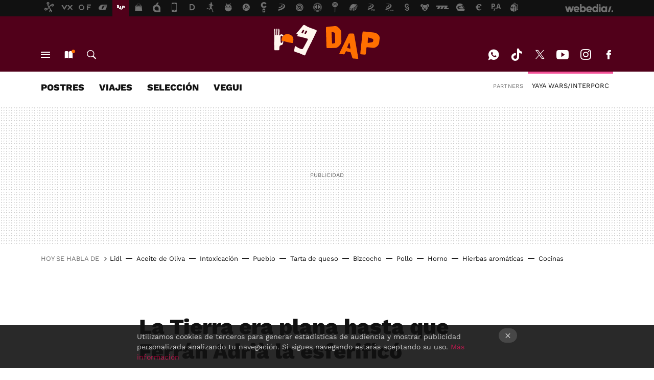

--- FILE ---
content_type: text/html; charset=UTF-8
request_url: https://www.directoalpaladar.com/otros/la-tierra-era-plana-hasta-que-ferran-adria-la-esferifico
body_size: 27207
content:
<!DOCTYPE html>
<html lang="es">
<head>
  <script>
 var country = 'US';
 var isSpainOrLatamUser = true;
 var WSLUser = null;
 var WSLUserIsXtraSubscribed = false;
 (function() {
  try {
   var cookieName = "weblogssl_user";
   var cookies = document.cookie.split(";");
   for (var i = 0; i < cookies.length; i++) {
    var fragments = /^\s*([^=]+)=(.+?)\s*$/.exec(cookies[i]);
    if (fragments[1] === cookieName) {
     var cookie = decodeURIComponent(decodeURIComponent(fragments[2]));
     WSLUser = JSON.parse(cookie).user;
     WSLUserIsXtraSubscribed = 'object' === typeof WSLUser && 1 === WSLUser.xtraSubscribed;
     break;
    }
   }
  } catch (e) {}
 })();
</script>
  <title>La Tierra era plana hasta que Ferrán Adrià la esferificó</title>
<script>
 window.WSL2 = window.WSL2 || {};
 WSL2.config = WSL2.config || {};
 WSL2.config.title = "La Tierra era plana hasta que Ferrán Adrià la esferificó";
</script>
 <meta charset="UTF-8">
<meta name="viewport" content="width=device-width, initial-scale=1.0">
 <meta name="description" content="A través del blog de El Pingüe Gourmet conocemos el vídeo de una parodia muy divertida extraída del programa de humor que realizan en TV3, Polònia. “La Tierra...">
 <script>WSL2.config.metaDescription = "A través del blog de El Pingüe Gourmet conocemos el vídeo de una parodia muy divertida extraída del programa de humor que realizan en TV3, Polònia. “La Tierra..."</script>
  <meta name="news_keywords" content="Carme Ruscalleda, Ferran Adrià, humor, Otros, Chefs">
   <meta name="robots" content="max-image-preview:large">
<meta property="fb:admins" content="100000716994885">
<meta property="fb:pages" content="41182117378">
<meta property="fb:app_id" content="357721611901">
<meta name="application-name" content="Directo al Paladar">
<meta name="msapplication-tooltip" content="Recetas de cocina y gastronomía. Directo al Paladar">
<meta name="msapplication-starturl" content="https://www.directoalpaladar.com">
<meta name="mobile-web-app-capable" content="yes">
                 <meta property="og:image" content="https://i.blogs.es/no-video-alt/840_560.png">
      <meta property="og:title" content="La Tierra era plana hasta que Ferrán Adrià la esferificó">
  <meta property="og:description" content="A través del blog de El Pingüe Gourmet conocemos el vídeo de una parodia muy divertida extraída del programa de humor que realizan en TV3, Polònia. “La Tierra...">
  <meta property="og:url" content="https://www.directoalpaladar.com/otros/la-tierra-era-plana-hasta-que-ferran-adria-la-esferifico">
  <meta property="og:type" content="article">
  <meta property="og:updated_time" content="2007-04-06T13:05:22Z">
    <meta name="DC.Creator" content="VelSid">
  <meta name="DC.Date" content="2007-04-06">
  <meta name="DC.date.issued" content="2007-04-06T13:05:22Z">
  <meta name="DC.Source" content="Directo al Paladar">
  <meta property="article:modified_time" content="2007-04-06T13:05:22Z">
  <meta property="article:published_time" content="2007-04-06T13:05:22Z">
  <meta property="article:section" content="otros">
         <meta property="article:tag" content="Carme Ruscalleda">
            <meta property="article:tag" content="Ferran Adrià">
            <meta property="article:tag" content="humor">
             <meta name="twitter:card" content="player"><meta name="twitter:player" content=""><meta name="twitter:player:height" content="390"><meta name="twitter:player:width" content="640"><meta name="twitter:site" content="@directopaladar"><meta name="twitter:title" content="La Tierra era plana hasta que Ferrán Adrià la esferificó"><meta name="twitter:description" content="A través del blog de El Pingüe Gourmet conocemos el vídeo de una parodia muy divertida extraída del programa de humor que realizan en TV3, Polònia. “La Tierra...">         <script>
  window.dataLayer = [{"site":"DAP","siteSection":"postpage","vertical":"Foodies","amp":"no","postId":13184,"postUrl":"https:\/\/www.directoalpaladar.com\/otros\/la-tierra-era-plana-hasta-que-ferran-adria-la-esferifico","publishedDate":"2007-04-06","modifiedDate":"2007-04-06T13:05","categories":["otros","chefs"],"tags":["carme-ruscalleda","ferran-adri","humor"],"videoContent":true,"partner":false,"blockLength":2,"author":"velsid","postType":"normal","linksToEcommerce":"none","ecomPostExpiration":"not_classified","mainCategory":"otros","postExpiration":null,"wordCount":103}];
 window.dataLayer[0].visitor_country = country;
 </script>
<script async src="https://www.googletagmanager.com/gtag/js?id=G-L3X96ZX03D"></script>
<script>
 window.dataLayer = window.dataLayer || [];
 window.WSL2 = window.WSL2 || {};
 window.WSL2.pageViewParams = {"site":"DAP","site_section":"postpage","vertical":"Foodies","amp":"no","visitor_country":"US","content_id":13184,"post_url":"https:\/\/www.directoalpaladar.com\/otros\/la-tierra-era-plana-hasta-que-ferran-adria-la-esferifico","content_publication_date":"2007-04-06","modified_date":"2007-04-06T13:05","page_category":"otros,chefs","content_tags":"carme-ruscalleda,ferran-adri,humor","has_video_content":true,"global_branded":false,"block_length":2,"content_author_id":"velsid","post_type":"normal","links_to_ecommerce":"none","ecompost_expiration":"not_classified","mainCategory":"otros","post_expiration":null,"word_count":103};
 function gtag(){dataLayer.push(arguments);}
 gtag('js', new Date());
 gtag('config', 'G-L3X96ZX03D', { send_page_view: false });
  gtag('event', 'page_view', {"site":"DAP","site_section":"postpage","vertical":"Foodies","amp":"no","visitor_country":"US","content_id":13184,"post_url":"https:\/\/www.directoalpaladar.com\/otros\/la-tierra-era-plana-hasta-que-ferran-adria-la-esferifico","content_publication_date":"2007-04-06","modified_date":"2007-04-06T13:05","page_category":"otros,chefs","content_tags":"carme-ruscalleda,ferran-adri,humor","has_video_content":true,"global_branded":false,"block_length":2,"content_author_id":"velsid","post_type":"normal","links_to_ecommerce":"none","ecompost_expiration":"not_classified","mainCategory":"otros","post_expiration":null,"word_count":103});
</script>
 <script>
 window.WSL2 = window.WSL2 || {};
 WSL2.config = WSL2.config || {};
 WSL2.config.enableDidomiOverlay = 0;
</script>

                       





  




<script type="application/ld+json">
 {"@context":"https:\/\/schema.org","@type":"Article","mainEntityOfPage":"https:\/\/www.directoalpaladar.com\/otros\/la-tierra-era-plana-hasta-que-ferran-adria-la-esferifico","name":"La Tierra era plana hasta que Ferrán Adrià la esferificó","headline":"La Tierra era plana hasta que Ferrán Adrià la esferificó","articlebody":"A través del blog de El Pingüe Gourmet conocemos el vídeo de una parodia muy divertida extraída del programa de humor que realizan en TV3, Polònia. “La Tierra era plana hasta que Ferrán Adrià la esferificó”, ¿os imagináis la cara del verdadero Adrià al escucharlo del imitador que le parodia?, pues de risa, porque como dice Pingüe, reírse de uno mismo es muy bueno, y tanto él como Carme Ruscalleda tienen un gran sentido del humor. Os recomendamos que no os lo perdáis, aunque es en catalán es fácil de comprender y de contagiar el humor. Vía | El Pingüe Gourmet Vídeo | YouTube","datePublished":"2007-04-06T13:05:22Z","dateModified":"2007-04-06T13:05:22Z","description":"A través del blog de El Pingüe Gourmet conocemos el vídeo de una parodia muy divertida extraída del programa de humor que realizan en TV3, Polònia. “La Tierra...","publisher":{"@type":"Organization","name":"Directo al Paladar","url":"https:\/\/www.directoalpaladar.com","sameAs":["https:\/\/x.com\/directopaladar","https:\/\/www.facebook.com\/pages\/Directo-al-paladar\/41182117378","https:\/\/www.youtube.com\/c\/directoalpaladar","https:\/\/instagram.com\/directopaladar","https:\/\/es.pinterest.com\/directopaladar","https:\/\/www.tiktok.com\/@directopaladar"],"logo":{"@type":"ImageObject","url":"https:\/\/img.weblogssl.com\/css\/directoalpaladar\/p\/amp-2022\/images\/logo.png?v=1768557303","width":600,"height":60},"Parentorganization":"Webedia"},"image":{"@type":"ImageObject","url":"https:\/\/i.blogs.es\/no-video-alt\/400_300.png","width":400,"height":300},"author":[{"@type":"Person","name":"VelSid","url":"https:\/\/www.directoalpaladar.com\/autor\/velsid"}],"url":"https:\/\/www.directoalpaladar.com\/otros\/la-tierra-era-plana-hasta-que-ferran-adria-la-esferifico","thumbnailUrl":"https:\/\/i.blogs.es\/no-video-alt\/400_300.png","articleSection":"Otros","creator":"VelSid","keywords":"Carme Ruscalleda, Ferran Adrià, humor, Otros, Chefs"}
</script>
           <link rel="preconnect" href="https://i.blogs.es">
<link rel="shortcut icon" href="https://img.weblogssl.com/css/directoalpaladar/p/common/favicon.ico" type="image/ico">
<link rel="apple-touch-icon" href="https://img.weblogssl.com/css/directoalpaladar/p/common/apple-touch-icon.png">
<link rel="apple-touch-icon-precomposed" sizes="144x144" href="https://img.weblogssl.com/css/directoalpaladar/p/common/apple-touch-icon-144-precomposed.png">
<link rel="apple-touch-icon-precomposed" sizes="114x114" href="https://img.weblogssl.com/css/directoalpaladar/p/common/apple-touch-icon-114-precomposed.png">
<link rel="apple-touch-icon-precomposed" sizes="72x72" href="https://img.weblogssl.com/css/directoalpaladar/p/common/apple-touch-icon-72-precomposed.png">
<link rel="apple-touch-icon-precomposed" href="https://img.weblogssl.com/css/directoalpaladar/p/common/apple-touch-icon-57-precomposed.png">
 <link rel="preconnect" href="https://static.criteo.net/" crossorigin>
 <link rel="dns-prefetch" href="https://static.criteo.net/">
 <link rel="preconnect" href="https://ib.adnxs.com/" crossorigin>
 <link rel="dns-prefetch" href="https://ib.adnxs.com/">
 <link rel="preconnect" href="https://bidder.criteo.com/" crossorigin>
 <link rel="dns-prefetch" href="https://bidder.criteo.com/">
   <link rel="preload" as="style" href="https://img.weblogssl.com/css/directoalpaladar/p/thewatmag-d/main.css?v=1768557303">
   <link rel="alternate" type="application/rss+xml" title="Directoalpaladar - todas las noticias" href="/index.xml">
   <link rel="image_src" href="https://i.blogs.es/no-video-alt/75_75.png">
      <link rel="canonical" href="https://www.directoalpaladar.com/otros/la-tierra-era-plana-hasta-que-ferran-adria-la-esferifico">
   
    <link rel="preload stylesheet" href="https://fonts.googleapis.com/css2?family=Work+Sans:wght@400;800&amp;display=swap" as="style" type="text/css" crossorigin="anonymous">
  <link rel="preload stylesheet" href="https://fonts.googleapis.com/css2?family=IBM+Plex+Sans:ital,wght@0,400;0,700;1,400;1,700&amp;display=swap" as="style" type="text/css" crossorigin="anonymous">
 <script async src="https://launcher.spot.im/spot/sp_elHFZQu4" data-social-reviews="true"></script>
   <link rel="amphtml" href="https://www.directoalpaladar.com/otros/la-tierra-era-plana-hasta-que-ferran-adria-la-esferifico/amp" >
  <link rel="stylesheet" type="text/css" href="https://img.weblogssl.com/css/directoalpaladar/p/thewatmag-d/main.css?v=1768557303">
 
     </head>
<body class="js-desktop m-cms prod js-body  ">
            <script >
     var cs_ucfr = "0";
   var _comscore = _comscore || [];
   var configs = {c1: "2", c2: "6035191", cs_ucfr: cs_ucfr};
   var keyword = keyword || '';
   if(keyword) {
    configs.options = {url_append: "comscorekw=" + keyword};
   }
   _comscore.push(configs);
   var s = document.createElement("script"), el = document.getElementsByTagName("script")[0];
   s.async = true;
   s.src = "https://sb.scorecardresearch.com/cs/6035191/beacon.js";
   el.parentNode.insertBefore(s, el);
   </script>

<script>
 dataLayer.push({
  contentGroup1: "post",
  contentGroup2: "velsid",
  contentGroup3: "otros",
  contentGroup4: "normal",
  contentGroup5: "070406",
 });
</script>
 <script>let viewsOnHost = +sessionStorage.getItem("upv") || 0;
viewsOnHost += 1;
sessionStorage.setItem("upv", viewsOnHost);

let sessionsOnHost = +localStorage.getItem("sessionsOnHost") || 0;
if (viewsOnHost === 1) {
  sessionsOnHost += 1;
}
localStorage.setItem("sessionsOnHost", sessionsOnHost);
</script>
  <div id="publicidad"></div>
  <script>
    function hash(string) {
      const utf8 = new TextEncoder().encode(string);
      return crypto.subtle.digest('SHA-256', utf8).then((hashBuffer) => {
        const hashArray = Array.from(new Uint8Array(hashBuffer));
        return hashArray.map((bytes) => bytes.toString(16).padStart(2, '0')).join('');
      });
    }

    const populateHashedEmail = () => {
      const loggedin = WSL2.User.isUserLoggedIn();
      if (loggedin) {
        const userEmail = WSL2.User.getUserEmail();
        hash(userEmail).then((hashedEmail) => {
          jad.config.publisher.hashedId = { sha256email: hashedEmail };
        });
      }
    }

    WSL2.config.enablePerformanceImprovements = "0";
    window.hasAdblocker = getComputedStyle(document.querySelector('#publicidad')).display === 'none';
                                                                      WSL2.config.dynamicIU = "/1018282/DirectoAlPaladar/postpage";
        window.jad = window.jad || {};
    jad.cmd = jad.cmd || [];
    let swrap = document.createElement("script");
    if ('1' === WSL2.config.enablePerformanceImprovements) {
      swrap.defer = true;
    }
    else {
      swrap.async = true;
    }

    const jadTargetingData = {"site":"DAP","siteSection":"postpage","vertical":"Foodies","amp":"no","visitor_country":"US","postId":13184,"postUrl":"https:\/\/www.directoalpaladar.com\/otros\/la-tierra-era-plana-hasta-que-ferran-adria-la-esferifico","publishedDate":"2007-04-06","modifiedDate":"2007-04-06T13:05","categories":["otros","chefs"],"tags":["carme-ruscalleda","ferran-adri","humor"],"videoContent":true,"partner":false,"blockLength":2,"author":"velsid","postType":"normal","linksToEcommerce":"none","ecomPostExpiration":"not_classified","mainCategory":"otros","postExpiration":null,"wordCount":103};
          {
      const postCreationDate = 1175864722
      const currentDate = new Date();
      const currentTimestamp = currentDate.getTime();
      const postTimeStamp = new Date(postCreationDate*1000).getTime();
      const sixDaysMilliseconds = 6 * 60 * 24 * 60 * 1000;
      jadTargetingData["recency"] = currentTimestamp - postTimeStamp > sixDaysMilliseconds ? 'old' : 'new';
      const currentHour = (currentDate.getUTCHours() + 2) % 24;
      jadTargetingData["hour"] = String(currentHour).length == 1 ? '0' + currentHour : currentHour;
      }
        jadTargetingData["upv"] = sessionStorage.getItem("upv") || 1;

    swrap.src = "https://cdn.lib.getjad.io/library/1018282/DirectoAlPaladar";
    swrap.setAttribute("importance", "high");
    let g = document.getElementsByTagName("head")[0];
    const europeanCountriesCode = [
      'AD', 'AL', 'AT', 'AX', 'BA', 'BE', 'BG', 'BY', 'CH', 'CY', 'CZ', 'DE', 'DK',
      'EE', 'ES', 'FI', 'FO', 'FR', 'GB', 'GG', 'GI', 'GR', 'HR', 'HU', 'IE', 'IM',
      'IS', 'IT', 'JE', 'LI', 'LT', 'LU', 'LV', 'MC', 'MD', 'ME', 'MK', 'MT', 'NL',
      'NO', 'PL', 'PT', 'RO', 'RS', 'RU', 'SE', 'SI', 'SJ', 'SK', 'SM', 'UA', 'VA'
    ];
    window.WSL2 = window.WSL2 || {};
    window.WSL2.isEuropeanVisitor = europeanCountriesCode.includes(window.country);
    const enableCmpChanges = "1";
    let cmpObject = {
      includeCmp: window.WSL2.isEuropeanVisitor ? false : true,
      name: window.WSL2.isEuropeanVisitor ? 'didomi' : 'none'
    }
    if (window.WSL2.isEuropeanVisitor && "1" == enableCmpChanges) {
      cmpObject = {
        ...cmpObject,
        "siteId": "7bd10a97-724f-47b3-8e9f-867f0dea61c8",
        "noticeId": "PBQC7tHr",
        "paywall": {
          "version": 1,
          "clientId": "AeAcL5krxDiL6T0cdEbtuhszhm0bBH9S0aQeZwvgDyr0roxQA6EJoZBra8LsS0RstogsYj54y_SWXQim",
          "planId": "P-9AX34065NU288404EMWKYOFI",
          "tosUrl": "https://weblogs.webedia.es/condiciones-uso.html",
          "touUrl": "https://weblogs.webedia.es/condiciones-uso.html",
          "privacyUrl": "https://weblogs.webedia.es/cookies.html" ,
          "language":  "es"
        }
      }
    }
    g.parentNode.insertBefore(swrap, g);
    jad.cmd.push(function() {
      jad.public.setConfig({
        page: "/1018282/DirectoAlPaladar/postpage", 
                  pagePositions: [
                         'top',
             'cen1',
             'cen2',
             'footer',
             'oop',
             'cintillo',
             '1',
             'large-sticky',
   
          ],
          elementsMapping:                                                                                    
                                                                 
 {"top":"div-gpt-top","cen1":"div-gpt-cen","cen2":"div-gpt-cen2","footer":"div-gpt-bot2","oop":"div-gpt-int","cintillo":"div-gpt-int2","1":"div-gpt-lat","large-sticky":"div-gpt-bot3"}
,
          targetingOnPosition: {
                      "top": {
     'fold': ['atf']
    },
               "cen1": {
     'fold': ['btf']
    },
               "cen2": {
     'fold': ['btf']
    },
               "footer": {
     'fold': ['btf']
    },
               "oop": {
     'fold': ['mtf']
    },
               "cintillo": {
     'fold': ['mtf']
    },
               "1": {
     'fold': ['atf'],
     'lastp': ['yes']
    },
               "inread1": {
     'fold': ['mtf']
    },
               "2": {
     'fold': ['mtf']
    },
               "3": {
     'fold': ['mtf']
    },
               "4": {
     'fold': ['mtf']
    },
               "5": {
     'fold': ['mtf']
    },
               "6": {
     'fold': ['mtf']
    },
               "7": {
     'fold': ['mtf']
    },
               "8": {
     'fold': ['mtf']
    },
               "large-sticky": {
     'fold': ['atf']
    },
      
          },
                targeting: jadTargetingData,
        interstitialOnFirstPageEnabled: false,
        cmp: cmpObject,
        wemass: {
          targeting: {
            page: {
              type: jadTargetingData.siteSection ?? "",
              content: {
                categories: jadTargetingData.categories ?? [""],
              },
              article: {
                id: jadTargetingData.postId ?? "",
                title: WSL2.config.title ?? "",
                description: WSL2.config.metaDescription ?? "",
                topics: jadTargetingData.tags ?? [""],
                authors: jadTargetingData.author ? jadTargetingData.author.split(',') : [""],
                modifiedAt: jadTargetingData.modifiedDate ? new Date(jadTargetingData.modifiedDate).toISOString() : "",
                publishedAt: jadTargetingData.publishedDate ? new Date(jadTargetingData.modifiedDate).toISOString() : "",
                premium: false,
                wordCount: jadTargetingData.wordCount ?? null,
                paragraphCount: jadTargetingData.blockLength ?? "",
                section: jadTargetingData.mainCategory ?? "",
                subsection: "",
              },
              user: {
                type: "",
                age: null,
                gender: "",
              },
            },
          },
        },
      });

      jad.public.loadPositions();
      jad.public.displayPositions();
    });
    if (!window.hasAdblocker) {
      window.addEventListener('load', () => {
        populateHashedEmail();
        WSL2.Events.on('loginSuccess', populateHashedEmail);
        WSL2.Events.on('onLogOut', () => {
          jad.config.publisher.hashedId = {};
        });
      });
    }
  </script>
<div class="customize-me">
 <div class="head-content-favs">
      <section class="head-container head-container-with-ad head-container-with-primary head-container-with-corner">
 <div class="head head-with-ad is-init">
  <div class="head-favicons-container">
 <nav class="head-favicons">
  <div class="head-favicons-index head-webedia-logo">
   <a id="favicons-toggle" href="https://www.webedia.es/" data-target="#head-favicons"><abbr title="Webedia">Webedia</abbr></a>
  </div>
 </nav>
</div>  <div class="head-brand">
   <div class="brand">
    <a href="/" class="brand-logo head-brand-logo"><span>Directo al Paladar</span></a>
   </div>
   <ul class="head-nav">
    <li><a href="#sections" class="head-link head-link-sections m-v1 js-toggle" data-searchbox="#search-field-1">Menú</a></li>
    <li><a href="#headlines" class="head-link head-link-new m-v1 js-toggle">Nuevo</a></li>
    <li><a href="#search" class="head-link head-link-search m-v1 js-toggle" data-searchbox="#search-field-2">Buscar</a></li>
   </ul>
      
<nav class="head-nav-social">
 <ul class="head-nav-social-list">
            <li><a href="https://whatsapp.com/channel/0029VaA9GT1Fi8xUYbOTcV1A" class="head-link head-link-whatsapp" rel="nofollow">WhatsApp</a></li>
 
 
            <li><a href="https://www.tiktok.com/@directopaladar" class="head-link head-link-tiktok" rel="nofollow">Tiktok</a></li>
 
 
          <li><a href="https://twitter.com/directopaladar" class="head-link head-link-x" rel="nofollow">Twitter</a></li>

 
            <li><a href="https://www.youtube.com/c/directoalpaladar?sub_confirmation=1" class="head-link head-link-youtube" rel="nofollow">Youtube</a></li>
 
 
            <li><a href="https://instagram.com/directopaladar" class="head-link head-link-instagram" rel="nofollow">Instagram</a></li>
 
 
          <li><a href="https://www.facebook.com/pages/Directo-al-paladar/41182117378" class="head-link head-link-facebook" rel="nofollow">Facebook</a></li>

 
   </ul>
</nav>
  </div>
  <div class="head-topics-container">
        <div class="head-primary-container">
  <nav class="head-primary">
   <ul>
               <li class="head-primary-item">
       <a href="https://www.directoalpaladar.com/categoria/postres">POSTRES</a>
      </li>
                    <li class="head-primary-item">
       <a href="https://www.directoalpaladar.com/categoria/viajes">VIAJES</a>
      </li>
                    <li class="head-primary-item">
       <a href="https://www.directoalpaladar.com/categoria/seleccion">SELECCIÓN</a>
      </li>
                    <li class="head-primary-item">
       <a href="https://www.directoalpaladar.com/categoria/recetas-vegetarianas">VEGUI</a>
      </li>
                                       </ul>
  </nav>
   </div>
       <div class="head-corners-container">
 <div class="head-corners">
  <p class="head-corners-disclaimer">Partners</p>
  <ul class="head-corners-list">
       <li>
     <a title="Yaya Wars/Interporc" href="/yayawars" class="js-partner-tab head-corners-link yayawars">
      Yaya Wars/Interporc
     </a>
    </li>
     </ul>
 </div>
</div>
     </div>
 </div>
</section>

    <div class="ad ad-top">
  <div class="ad-box" id="div-gpt-top">
     </div>
   </div>
   
    <div class="page-container ">
         <div class="section-deeplinking-container m-deeplinking-news m-deeplinking-post o-deeplinking-section">
  <div class="section-deeplinking o-deeplinking-section_wrapper">
       <div class="section-deeplinking-wrap">
     <span class="section-deeplinking-header">HOY SE HABLA DE</span>
     <ul id="js-deeplinking-news-nav-links" class="section-deeplinking-list">
             <li class="section-deeplinking-item"><a href="https://www.directoalpaladar.com/seleccion/lidl-tiene-carrito-que-todas-abuelas-querran-tener-grande-ligero-bolsa-aparte-para-congelados" class="section-deeplinking-anchor">Lidl</a></li>
             <li class="section-deeplinking-item"><a href="https://www.directoalpaladar.com/consumidores/tribunal-cuentas-europeo-reconoce-fraudes-aceite-oliva-reprende-a-espana-no-hacer-suficientes-controles" class="section-deeplinking-anchor">Aceite de Oliva</a></li>
             <li class="section-deeplinking-item"><a href="https://www.directoalpaladar.com/actualidad-1/decena-intoxicados-madrid-consumir-ostras-franquicia-valenciana-bares-ostras-pedrin" class="section-deeplinking-anchor">Intoxicación</a></li>
             <li class="section-deeplinking-item"><a href="https://www.directoalpaladar.com/viajes/este-pueblo-asturiano-celebra-san-anton-festin-nabos-queso-concurso-mundial-su-mejor-dulce-tradicional" class="section-deeplinking-anchor">Pueblo</a></li>
             <li class="section-deeplinking-item"><a href="https://www.directoalpaladar.com/videos-recetas/esta-tarta-queso-manchego-locura-puedes-adaptar-a-variedad-que-te-guste" class="section-deeplinking-anchor">Tarta de queso</a></li>
             <li class="section-deeplinking-item"><a href="https://www.directoalpaladar.com/postres/bizcocho-chocolate-esponjoso-humedo-receta-facil-postre-casero-30-minutos" class="section-deeplinking-anchor">Bizcocho</a></li>
             <li class="section-deeplinking-item"><a href="https://www.directoalpaladar.com/recetas-de-carnes-y-aves/dakdoritang-receta-exquisito-estofado-pollo-coreano" class="section-deeplinking-anchor">Pollo</a></li>
             <li class="section-deeplinking-item"><a href="https://www.directoalpaladar.com/cultura-gastronomica/que-casi-todas-recetas-piden-poner-horno-a-180o-c-casi-nunca-este-horno-a-esa-temperatura" class="section-deeplinking-anchor">Horno</a></li>
             <li class="section-deeplinking-item"><a href="https://www.directoalpaladar.com/huerto/estas-cinco-hierbas-aromaticas-sobreviven-al-invierno-puedes-cultivarlas-casa-enero" class="section-deeplinking-anchor">Hierbas aromáticas</a></li>
             <li class="section-deeplinking-item"><a href="https://www.directoalpaladar.com/decoracion-de-cocinas/tendencias-2026-que-marcaran-cocinas-banos-salones-como-incorporarlas-obras" class="section-deeplinking-anchor">Cocinas</a></li>
           </ul>
     <div id="js-deeplinking-news-nav-btn" class="section-deeplinking-btn" style="display:none"></div>
    </div>
     </div>
 </div>

         <div class="content-container">
    <main>
     <article class="article article-normal">
       <header class="post-normal-header">
                 <div class="post-title-container">
  <h1 class="post-title">
     La Tierra era plana hasta que Ferrán Adrià la esferificó   </h1>
</div>
                           <div class="post-asset-main">
  <div class="article-asset-large article-asset-video">
   <div class="asset-content">
    <div class="base-asset-video">
     <object width="425" height="350"><param name="movie" value="https://www.youtube.com/v/LtJFZu9AIrU"></param><param name="wmode" value="transparent"></param><embed src="https://www.youtube.com/v/LtJFZu9AIrU" type="application/x-shockwave-flash" wmode="transparent" width="425" height="350"></embed></object>    </div>
   </div>
  </div>
 </div>
        <div class="post-comments-shortcut">
                            <a href="#comments" class="post-comments js-smooth-scroll" id="commentCount"></a>
              
               <a href="#" onclick="window.open('https://www.facebook.com/sharer/sharer.php?u=https://www.directoalpaladar.com/otros/la-tierra-era-plana-hasta-que-ferran-adria-la-esferifico%3Futm_source%3Dfacebook%26utm_medium%3Dsocial%26utm_campaign%3Dbotoneraweb', '', 'menubar=no,toolbar=no,resizable=yes,scrollbars=yes,height=600,width=600'); return false;" class="btn-facebook js-btn-facebook" data-postname="la-tierra-era-plana-hasta-que-ferran-adria-la-esferifico">Facebook</a>
 <a href="https://twitter.com/intent/tweet?url=https://www.directoalpaladar.com/p/13184%3Futm_source%3Dtwitter%26utm_medium%3Dsocial%26utm_campaign%3Dbotoneraweb&text=La%20Tierra%20era%20plana%20hasta%20que%20Ferr%C3%A1n%20Adri%C3%A0%20la%20esferific%C3%B3&via=directopaladar" class="btn-x js-btn-twitter" data-postname="la-tierra-era-plana-hasta-que-ferran-adria-la-esferifico">Twitter</a>
<a href="https://share.flipboard.com/bookmarklet/popout?v=2&title=La%20Tierra%20era%20plana%20hasta%20que%20Ferr%C3%A1n%20Adri%C3%A0%20la%20esferific%C3%B3&url=https%3A%2F%2Fwww.directoalpaladar.com%2Fotros%2Fla-tierra-era-plana-hasta-que-ferran-adria-la-esferifico%3Futm_source%3Dflipboard%26utm_medium%3Dsocial%26utm_campaign%3Dbotoneraweb" class="btn-flipboard js-flipboard-share-button js-flipboard-share-event" data-postname="la-tierra-era-plana-hasta-que-ferran-adria-la-esferifico">Flipboard</a>
<a href="mailto:?subject=La%20Tierra%20era%20plana%20hasta%20que%20Ferr%C3%A1n%20Adri%C3%A0%20la%20esferific%C3%B3&body=https://www.directoalpaladar.com/otros/la-tierra-era-plana-hasta-que-ferran-adria-la-esferifico%3Futm_source%3Demailsharing%26utm_medium%3Demail%26utm_content%3DPOST%26utm_campaign%3Dbotoneraweb%26utm_term%3DCLICK%2BON%2BTITLE" class="btn-email js-btn-email" data-postname="la-tierra-era-plana-hasta-que-ferran-adria-la-esferifico">E-mail</a>
 <span class="js-whatsapp"></span>
 <script>
   document.addEventListener('DOMContentLoaded', () => {
     const userAgent = navigator.userAgent.toLowerCase();
     if (userAgent.indexOf('ipod') < 0) {
       if (userAgent.indexOf('android') >= 0 || userAgent.indexOf('iphone') >= 0) {
         const length = document.getElementsByClassName('js-whatsapp').length;
         for (let i = 0; i < length; i++) {
           document.getElementsByClassName('js-whatsapp')[i].innerHTML = `<a class='btn-whatsapp js-btn-whatsapp' data-postname="la-tierra-era-plana-hasta-que-ferran-adria-la-esferifico" href="whatsapp://send?text=La Tierra era plana hasta que Ferrán Adrià la esferificó  https://www.directoalpaladar.com/otros/la-tierra-era-plana-hasta-que-ferran-adria-la-esferifico%3Futm_source%3Dwhatsapp%26utm_medium%3Dsocial%26utm_campaign%3Dbotoneramobile">Whatsapp</a>`;
         }
       }
     }
   }, {once:true});
 </script>
        </div>
       </header>
      <div class="article-content-wrapper">
       <div class="article-content-inner">
                  <div class="article-metadata-container">
 <div class="article-meta-row">
 <div class="article-time">
  <span id="is-editor"></span>
</div>
   </div>
</div>
<div class="p-a-cr m-pa-single  js-authors-container">
 <div class="p-a-wrap js-wrap">
     <div class="p-a-avtr">
       <img src="https://i.blogs.es/199572/blob/150_150.jpeg" alt="velsid" class="author-avatar">
    </div>
    <div class="p-a-info">
           <div class="au-card-relative js-relative">
      <div class="p-a-chip js-author  p-ab-is-hidden
" data-id="author-5-creator" role="button" tabindex="0">
  <p><span>VelSid</span></p>
  <span class="p-a-ui"></span> </div>
                </div>
          <span class="p-a-job">Colaborador</span>     </div>
 </div>
 </div>
 <div class="p-a-card-popover">
         <div class="p-a-card js-author-info  p-ab-is-hidden
" id="author-5-creator" >
 <div class="p-a-cwrap">
  <div class="p-a-avtr">
         <img src="https://i.blogs.es/199572/blob/150_150.jpeg" alt="velsid" class="a-c-img">
       </div>
  <div class="p-a-pi">
         <span class="ic-close js-close" role="button" tabindex="0"></span>
        <p class="p-a-cn">VelSid</p>
   <small class="p-a-cj">Colaborador</small>
  </div>
 </div>
 <div class="p-a-c">
      <a class="p-a-pl" href="/autor/velsid" >4886 publicaciones de VelSid</a>
 </div>
</div>
          </div>
                        <div class="article-content">
          <div class="blob js-post-images-container">
<p>A través del blog de <a rel="noopener, noreferrer" href="http://www.lacoctelera.com/gourmet/post/2007/03/28/adria-parodiandose">El Pingüe Gourmet</a> conocemos el vídeo de una parodia muy divertida extraída del programa de humor que realizan en TV3, Polònia. </p>

<p>“<strong>La Tierra era plana hasta que Ferrán Adrià la esferificó</strong>”, ¿os imagináis la cara del verdadero Adrià al escucharlo del imitador que le parodia?, pues de risa, porque como dice Pingüe, reírse de uno mismo es muy bueno, y tanto él como Carme Ruscalleda tienen un gran sentido del humor.</p>
<!-- BREAK 1 --> <div class="ad ad-lat">
  <div class="ad-box" id="div-gpt-lat">
     </div>
   </div>

<p>Os recomendamos que no os lo perdáis, aunque es en catalán es fácil de comprender y de contagiar el humor.</p>

<p>Vía | <a rel="noopener, noreferrer" href="http://www.lacoctelera.com/gourmet/post/2007/03/28/adria-parodiandose">El Pingüe Gourmet</a>
Vídeo | YouTube</p>
<script>
 (function() {
  window._JS_MODULES = window._JS_MODULES || {};
  var headElement = document.getElementsByTagName('head')[0];
  if (_JS_MODULES.instagram) {
   var instagramScript = document.createElement('script');
   instagramScript.src = 'https://platform.instagram.com/en_US/embeds.js';
   instagramScript.async = true;
   instagramScript.defer = true;
   headElement.appendChild(instagramScript);
  }
 })();
</script>
 
 </div>
        </div>
       </div>
      </div>
     </article>
     <div class="section-post-closure">
 <div class="section-content">
  <div class="social-share-group">
      <a href="#" onclick="window.open('https://www.facebook.com/sharer/sharer.php?u=https://www.directoalpaladar.com/otros/la-tierra-era-plana-hasta-que-ferran-adria-la-esferifico%3Futm_source%3Dfacebook%26utm_medium%3Dsocial%26utm_campaign%3Dbotoneraweb', '', 'menubar=no,toolbar=no,resizable=yes,scrollbars=yes,height=600,width=600'); return false;" class="btn-facebook js-btn-facebook" data-postname="la-tierra-era-plana-hasta-que-ferran-adria-la-esferifico">Facebook</a>
 <a href="https://twitter.com/intent/tweet?url=https://www.directoalpaladar.com/p/13184%3Futm_source%3Dtwitter%26utm_medium%3Dsocial%26utm_campaign%3Dbotoneraweb&text=La%20Tierra%20era%20plana%20hasta%20que%20Ferr%C3%A1n%20Adri%C3%A0%20la%20esferific%C3%B3&via=directopaladar" class="btn-x js-btn-twitter" data-postname="la-tierra-era-plana-hasta-que-ferran-adria-la-esferifico">Twitter</a>
<a href="https://share.flipboard.com/bookmarklet/popout?v=2&title=La%20Tierra%20era%20plana%20hasta%20que%20Ferr%C3%A1n%20Adri%C3%A0%20la%20esferific%C3%B3&url=https%3A%2F%2Fwww.directoalpaladar.com%2Fotros%2Fla-tierra-era-plana-hasta-que-ferran-adria-la-esferifico%3Futm_source%3Dflipboard%26utm_medium%3Dsocial%26utm_campaign%3Dbotoneraweb" class="btn-flipboard js-flipboard-share-button js-flipboard-share-event" data-postname="la-tierra-era-plana-hasta-que-ferran-adria-la-esferifico">Flipboard</a>
<a href="mailto:?subject=La%20Tierra%20era%20plana%20hasta%20que%20Ferr%C3%A1n%20Adri%C3%A0%20la%20esferific%C3%B3&body=https://www.directoalpaladar.com/otros/la-tierra-era-plana-hasta-que-ferran-adria-la-esferifico%3Futm_source%3Demailsharing%26utm_medium%3Demail%26utm_content%3DPOST%26utm_campaign%3Dbotoneraweb%26utm_term%3DCLICK%2BON%2BTITLE" class="btn-email js-btn-email" data-postname="la-tierra-era-plana-hasta-que-ferran-adria-la-esferifico">E-mail</a>
 <span class="js-whatsapp"></span>
 <script>
   document.addEventListener('DOMContentLoaded', () => {
     const userAgent = navigator.userAgent.toLowerCase();
     if (userAgent.indexOf('ipod') < 0) {
       if (userAgent.indexOf('android') >= 0 || userAgent.indexOf('iphone') >= 0) {
         const length = document.getElementsByClassName('js-whatsapp').length;
         for (let i = 0; i < length; i++) {
           document.getElementsByClassName('js-whatsapp')[i].innerHTML = `<a class='btn-whatsapp js-btn-whatsapp' data-postname="la-tierra-era-plana-hasta-que-ferran-adria-la-esferifico" href="whatsapp://send?text=La Tierra era plana hasta que Ferrán Adrià la esferificó  https://www.directoalpaladar.com/otros/la-tierra-era-plana-hasta-que-ferran-adria-la-esferifico%3Futm_source%3Dwhatsapp%26utm_medium%3Dsocial%26utm_campaign%3Dbotoneramobile">Whatsapp</a>`;
         }
       }
     }
   }, {once:true});
 </script>
  </div>
     <div class="post-tags-container">
 <span class="post-link-title">Temas</span>
   <ul class="post-link-list" id="js-post-link-list-container">
       <li class="post-category-name">
           <a href="/categoria/otros">Otros</a>
         </li>
       <li class="post-category-name">
           <a href="/categoria/chefs">Chefs</a>
         </li>
               <li class="post-link-item"><a href="/tag/carme-ruscalleda">Carme Ruscalleda</a></li>
                <li class="post-link-item"><a href="/tag/ferran-adri">Ferran Adrià</a></li>
                <li class="post-link-item"><a href="/tag/humor">humor</a></li>
         </ul>
  <span class="btn-expand" id="js-btn-post-tags"></span>
</div>
   </div>
</div>
  <div class ="limit-container">
      <div class="ad ad-ow">
  <div data-openweb-ad data-row="1" data-column="1"></div> 
 </div>
    <div class="OUTBRAIN" data-src="https://www.directoalpaladar.com/otros/la-tierra-era-plana-hasta-que-ferran-adria-la-esferifico" data-widget-id="AR_1"></div> 
 </div>
 <script async="async" src="//widgets.outbrain.com/outbrain.js"></script>
                     <script>
 window.WSLModules || (window.WSLModules = {});
 WSLModules.Comments || (WSLModules.Comments = {
  'moduleConf' : "c1"
 });
</script>
<a id="to-comments"></a>
<div id="comments">
 <div class="comment-section">
     <div id="main-container" class="comment-section">
  <div id="common-container">
   <div class="comment-wrapper initial-comments" style="display:none">
    <div class="comments-list">
     <p>Los mejores comentarios:</p>
     <ul id="initial-comments"></ul>
    </div>
   </div>
      <div id="comment-wrapper" class="comment-wrapper comment-wrapper-aside">
         <div data-spotim-module="default" data-post-url="https://www.directoalpaladar.com/otros/la-tierra-era-plana-hasta-que-ferran-adria-la-esferifico" data-spot-id="sp_elHFZQu4" data-post-id="13184"></div>
       </div>
  </div>
 </div>
<script>
  window.AML || (window.AML = {});
  AML.Comments || (AML.Comments = {});
  AML.Comments.config || (AML.Comments.config = {});
  AML.Comments.config.data = {"comments":[{"id":29076,"post_id":13184,"date":1175965898,"content_filtered":"<p>buen\u00edsimo, jejeje<\/p>","content":"                     buen\u00edsimo, jejeje","karma":5,"parent":0,"comment_edited_date":"","vote_count":0,"comment_level":3,"comment_deleted_date":"","tree_level":0,"comment_approved":"1","comment_author":"differentspain","user_id":690,"author":"differentspain","webpage":"","user_name":null,"karma_level":22,"iseditor":0,"global_id":20576,"facebook_uid":null,"user_status":"active","xtra_subscribed":0,"subscription_status":"","subscribed_plan_id":"","index":1,"avatar_type":"gravatar","avatar_link":"\/\/www.gravatar.com\/avatar\/851d62f78b73eb847db534835db16cd9"}],"meta":{"more_records":"false","start":0,"total":1,"order":"valued","totalCount":1,"commentStatus":"closed"}};
  AML.Comments.config.postId = 13184;
  AML.Comments.config.enableSocialShare = "0";
  AML.Comments.config.status = "open";
  AML.Comments.config.campaignDate = "17_Jan_2026";
</script>

 </div>
</div>
           <div class="ad ad-cen2">
  <div class="ad-box" id="div-gpt-cen2">
     </div>
   </div>
      <div class="ad ad-bot">
  <div class="ad-box" id="div-gpt-bot2">
     </div>
   </div>
            <div class="ad ad-center">
  <div class="ad-box" id="div-gpt-bot3">
     </div>
     <button class="btn-bot-close"></button>
   </div>
                 <div class="section-deeplinking-container m-evergreen-links">
  <div class="section-deeplinking">
       <div class="section-deeplinking-wrap">
     <span class="section-deeplinking-header">Temas de interés</span>
     <ul class="section-deeplinking-list" id="js-evergreen-nav-links">
             <li class="section-deeplinking-item">
        <a href="https://www.directoalpaladar.com/recetas-de-ensaladas/las-recetas-de-nuestras-madres-ensaladilla-rusa-ligera" class="section-deeplinking-anchor">
         Ensaladilla rusa
        </a>
       </li>
             <li class="section-deeplinking-item">
        <a href="https://www.directoalpaladar.com/recetas-de-sopas-y-cremas/receta-de-gazpacho-andaluz-tradicional" class="section-deeplinking-anchor">
         Gazpacho
        </a>
       </li>
             <li class="section-deeplinking-item">
        <a href="https://www.directoalpaladar.com/recetas-de-sopas-y-cremas/receta-de-salmorejo-cordobes-tradicional" class="section-deeplinking-anchor">
         Salmorejo
        </a>
       </li>
             <li class="section-deeplinking-item">
        <a href="https://www.directoalpaladar.com/recetas-de-ensaladas/ensalada-campera-receta-facil-imprescindible-para-verano" class="section-deeplinking-anchor">
         Ensalada campera
        </a>
       </li>
             <li class="section-deeplinking-item">
        <a href="https://www.directoalpaladar.com/recetas-de-aperitivos/croquetas-jamon-receta-toda-vida-que-no-sabe-modas-siempre-triunfa" class="section-deeplinking-anchor">
         Croquetas de jamón
        </a>
       </li>
             <li class="section-deeplinking-item">
        <a href="https://www.directoalpaladar.com/postres/bizcocho-yogur-clasico-basico-para-iniciarse-reposteria" class="section-deeplinking-anchor">
         Bizcocho de yogur
        </a>
       </li>
             <li class="section-deeplinking-item">
        <a href="https://www.directoalpaladar.com/curso-de-cocina/salsa-bechamel-receta-definitiva-siempre-te-quede-perfecta" class="section-deeplinking-anchor">
         Salsa bechamel
        </a>
       </li>
             <li class="section-deeplinking-item">
        <a href="https://www.directoalpaladar.com/recetario/101-recetas-sanas-para-para-tener-menu-saludable-lunes-a-domingo" class="section-deeplinking-anchor">
         Recetas saludables
        </a>
       </li>
             <li class="section-deeplinking-item">
        <a href="https://www.directoalpaladar.com/recetario/seis-mejores-recetas-para-freidora-aire-directo-al-paladar-aceite-bien-crujientes" class="section-deeplinking-anchor">
         Recetas airfryer
        </a>
       </li>
             <li class="section-deeplinking-item">
        <a href="https://www.directoalpaladar.com/recetario/54-cenas-saludables-que-tener-siempre-mente-para-mejorar-nuestra-dieta" class="section-deeplinking-anchor">
         Cenas saludables
        </a>
       </li>
             <li class="section-deeplinking-item">
        <a href="https://www.directoalpaladar.com/postres/como-hacer-bizcocho-facil-solo-tres-ingredientes-que-seguro-tenemos-casa" class="section-deeplinking-anchor">
         Bizcocho casero
        </a>
       </li>
             <li class="section-deeplinking-item">
        <a href="https://www.directoalpaladar.com/recetas-de-carnes-y-aves/receta-pollo-al-horno-karlos-arguinano-al-estilo-asador-navarro" class="section-deeplinking-anchor">
         Pollo al horno
        </a>
       </li>
             <li class="section-deeplinking-item">
        <a href="https://www.directoalpaladar.com/recetas-de-legumbres-y-verduras/como-elaborar-hummus-receta" class="section-deeplinking-anchor">
         Hummus casero
        </a>
       </li>
             <li class="section-deeplinking-item">
        <a href="https://www.directoalpaladar.com/recetas-de-huevos-y-tortillas/empezando-en-la-cocina-receta-de-tortilla-de-patatas-con-cebolla" class="section-deeplinking-anchor">
         Tortilla de patatas
        </a>
       </li>
             <li class="section-deeplinking-item">
        <a href="https://www.directoalpaladar.com/recetas-de-pescados-y-mariscos/empedrat-receta-ensalada-bacalao-judias-para-disfrutar-verano" class="section-deeplinking-anchor">
         Empedrat
        </a>
       </li>
           </ul>
     <div class="section-deeplinking-btn" id="js-evergreen-nav-btn"></div>
    </div>
     </div>
 </div>

    </main>
    <script>
  window.WSLModules = window.WSLModules || {};
  WSLModules.Footer = {'moduleConf' : 'c1'};
</script>
 <script>
  function runDailyMotion () {
    const AUTOPLAY_LIMIT = WSL2.config.dailymotionAutoplayLimit;
    let isPostsubtypeUseLimit = true;
    let autoplayLimit = Infinity;
    if (AUTOPLAY_LIMIT) {
      isPostsubtypeUseLimit = 0 > ['landing'].indexOf(WSL2.config.postSubType);
      autoplayLimit = isPostsubtypeUseLimit ? AUTOPLAY_LIMIT : autoplayLimit;
    }

    const isPostPage = Boolean(WSL2.config.postId);
    const isDesktop = document.body.classList.contains('js-desktop');

    const getTargetingKeyValues = (videoContainer) => {
      let scriptTagInVideo = '';
      Array.from(videoContainer.children).forEach((child) => {
        if ('SCRIPT' === child.tagName) {
          scriptTagInVideo = child;
        }
      });

      const autoplayVideos = [];
      const data = JSON.parse(scriptTagInVideo.text);
      let inhouse = 'webedia-prod' === data.tag;
      const videoData = data;
      const isAutoplayable = isPostPage && autoplayVideos.length <= autoplayLimit ? Boolean(data.autoplay) : false;
      let autoplayValue = isAutoplayable ? 'on' : 'off';
      let isAutoplayTargetingTrue = data.autoplay;
      let videoFooter = false;
      if ('videoFooter' === data.type) {
        autoplayValue = 'on';
        isAutoplayTargetingTrue = true;
        videoFooter = true;
      }
      
      if (autoplayValue) {
        autoplayVideos.push(videoContainer);
      }
      videoData.autoplayValue = autoplayValue;

      let positionName = '';
      if (isAutoplayTargetingTrue) {
        positionName = isDesktop ? 'preroll_sticky_autoplay' : 'preroll_notsticky_autoplay';
      } else {
        positionName = isDesktop ? 'preroll_sticky_starttoplay' : 'preroll_notsticky_starttoplay';
      }

      return { positionName, videoData, inhouse, videoFooter };
    };

    const initDailymotionV3 = () => {
      document.querySelectorAll('div.js-dailymotion').forEach((videoContainer, index) => {
        const { positionName, videoData, inhouse, videoFooter } = getTargetingKeyValues(videoContainer); 
        let updatedPlayerId = playerId;
        if ('off' === videoData.autoplayValue) {
          updatedPlayerId = WSL2.config.dailymotionPlayerIdAutoplayOff;
        }
        const divId = `${updatedPlayerId}-${index}`;
        const element = document.createElement('div');
        element.setAttribute('id', divId);
        videoContainer.appendChild(element);

        dailymotion.createPlayer(divId, {
          referrerPolicy: 'no-referrer-when-downgrade',
          player: updatedPlayerId,
          params: {
            mute: true,
          },
        }).then((player) => window.WSL2.handlePlayer(player, videoData, updatedPlayerId));
        if (window.hasAdblocker) {
          dailymotion
            .getPlayer(divId)
            .then((player) => player.loadContent({ video: videoData.videoId }) );
        } else {
                      jad.cmd.push(() => {
              const positionKey = `${positionName}/${divId}`;
              
              jad.public.setTargetingOnPosition(
                positionKey,
                { related: ['yes'] }
              );

              jad.public.getDailymotionAdsParamsForScript(
                [`${positionName}/${divId}`],
                (res) => {
                  initDailymotionPlayer(divId, videoData.videoId, videoFooter, inhouse, res[positionKey]);
                }
              );
            });
                  }
      });
    };

    const playerId =  WSL2.config[`${WSL2.config.device}DailymotionPlayerId`];
    const newScript = document.createElement('script');

    newScript.src = `https://geo.dailymotion.com/libs/player/${playerId}.js`;
    newScript.onload = initDailymotionV3;
    document.body.appendChild(newScript);
  }

  function initDailymotionPlayer(divId, videoId, videoFooter, inhouse, adResponseString = null) {
    dailymotion.getPlayer(divId).then((player) => {
      const baseParams = '%26videofooter%3D' + videoFooter + '%26inhouse%3D' + inhouse + '&vpos';
      let finalParams;

      if (adResponseString) {
        let parts = adResponseString.split("/")[1];
        if (typeof parts === 'string') {
          parts = parts.split('&vpos');
        } else {
          parts = [];
        }
        finalParams = parts.join(baseParams);
      } else {
        finalParams = baseParams;
      }

      finalParams = decodeURIComponent(finalParams);

      const config = { plcmt: "2" };
      if ('1' === WSL2.config.enableDynamicIU) {
        config.dynamiciu = WSL2.config.dynamicIU;
        config.keyvalues = finalParams;
      } else {
        config.customParams = finalParams;
      }
      player.setCustomConfig(config);
      player.loadContent({ video: videoId });
    })
    .then(() => {
      const videoElement = document.getElementById(divId);
      const videoParent = videoElement.parentElement.parentElement;
      videoParent.classList.remove('base-asset-video');
    });
  }

  document.addEventListener("DOMContentLoaded", function() {
    runDailyMotion();
  });
</script>
 <footer class="foot js-foot">
 <div class="wrapper foot-wrapper foot-wrapper-show">
  <div id="newsletter" class="newsletter-box">
     </div>
     <div class="menu-follow foot-menu-follow">
    <span class="item-meta foot-item-meta">Síguenos</span>
    <ul>
 <li>
  <a class="icon-whatsapp link-whatsapp" href="https://whatsapp.com/channel/0029VaA9GT1Fi8xUYbOTcV1A" rel="nofollow">WhatsApp</a>
 </li>
 <li>
  <a href="https://twitter.com/directopaladar" class="icon-x link-x" rel="nofollow">Twitter</a>
 </li>
 <li>
  <a href="https://www.facebook.com/pages/Directo-al-paladar/41182117378" class="icon-facebook link-facebook" rel="nofollow">Facebook</a>
 </li>
   <li>
   <a href="https://www.youtube.com/c/directoalpaladar?sub_confirmation=1" class="icon-youtube link-youtube" rel="nofollow">Youtube</a>
  </li>
     <li>
   <a class="icon-instagram link-instagram" href="https://instagram.com/directopaladar" rel="nofollow">Instagram</a>
  </li>
     <li>
   <a class="icon-pinterest link-pinterest" href="https://es.pinterest.com/directopaladar" rel="nofollow">Pinterest</a>
  </li>
     <li>
   <a href="https://flipboard.com/@directopaladar" class="icon-flipboard link-flipboard" rel="nofollow">Flipboard</a>
  </li>
      <li>
   <a class="icon-tiktok link-tiktok" href="https://www.tiktok.com/@directopaladar" rel="nofollow">Tiktok</a>
  </li>
 </ul>
   </div>
      <nav class="menu-categories foot-menu-categories">
   <p class="nav-heading">En Directo al Paladar hablamos de...</p>
   <ul>
   <li>
   <a class="list-item foot-list-item" href="/categoria/recetas-con-thermomix">Recetas con Thermomix</a>
  </li>
   <li>
   <a class="list-item foot-list-item" href="/categoria/postres">Postres</a>
  </li>
   <li>
   <a class="list-item foot-list-item" href="/categoria/recetas-vegetarianas">Vegui</a>
  </li>
   <li>
   <a class="list-item foot-list-item" href="/categoria/viajes">Viajes</a>
  </li>
   <li>
   <a class="list-item foot-list-item" href="/categoria/recetas-de-aperitivos">Recetas de Aperitivos</a>
  </li>
   <li>
   <a class="list-item foot-list-item" href="/categoria/cultura-gastronomica">Cultura gastronómica</a>
  </li>
    <li>
   <a class="list-item foot-list-item" href="/tag/recetas-saludables">Recetas Saludables</a>
  </li>
   <li>
   <a class="list-item foot-list-item" href="/tag/recetas-de-navidad">Recetas de Navidad</a>
  </li>
   <li>
   <a class="list-item foot-list-item" href="/tag/recetas-de-cremas">Recetas de cremas</a>
  </li>
   <li>
   <a class="list-item foot-list-item" href="/tag/platos-de-cuchara">Platos de cuchara</a>
  </li>
   <li>
   <a class="list-item foot-list-item" href="/tag/recetas-de-halloween">Recetas de Halloween</a>
  </li>
   <li>
   <a class="list-item foot-list-item" href="/tag/restaurantes">Restaurantes</a>
  </li>
 </ul>
     </nav>
  <p class="view-even-more"><a href="/archivos" class="btn">Ver más temas</a></p>      <div class="search-box foot-search">
  <div id="google-cse-3" class="google-search"></div>
 </div>
   <div id="search-container-3" class="js-search-results foot-search-results"></div>
   </div>
</footer>
 <script>
  (function() {
   var form = document.createElement('form');
   form.method = 'POST';
   form.classList.add('js-subscription', 'newsletter-form', 'foot-newsletter-form');
   form.setAttribute('data-url', "https://www.directoalpaladar.com/modules/subscription/form");
   form.innerHTML = '<p class="nav-heading">RECIBE &quot;Al fondo hay sitio&quot;, NUESTRA NEWSLETTER SEMANAL </p>\
    <p><input class="js-email newsletter-input" type="email" placeholder="Tu correo electrónico" required>\
    <button class="btn-primary newsletter-button js-subscribe-btn" type="submit">Suscribir</button></p>\
    <small class="newsletter-legal-disclaimer js-disclaimer">Suscribiéndote aceptas nuestra <a href="https://weblogs.webedia.es/aviso-legal.html">política de privacidad</a></small>\
    <div class="alert-success js-subscribe-success" style="display: none;"></div>\
    <div class="alert-error js-subscribe-error" style="display: none;">Error: el correo electrónico no tiene el formato correcto</div>';
   var newsletterContainer = document.getElementById('newsletter');
   newsletterContainer.insertBefore(form, newsletterContainer.firstChild);
  })();
 </script>
<div class="foot-external js-foot-external ">
 <div class="wrapper foot-wrapper">
  <header class="foot-head">
   <a class="backlink foot-backlink" href="#">Subir</a>
   <p class="webedia-brand foot-webedia-brand">
 <a href="https://www.webedia.es/" class="webedia-logo foot-webedia-logo"><span>Webedia</span></a>
</p>
  </header>
    <div class="menu-external foot-menu-external">
   <div class="spain-blogs">
          <div class="links-category">
             <p class="channel-title"> Tecnología </p>
  <ul>
         <li><a class="list-item foot-list-item"  rel="nofollow"  href="//www.xataka.com?utm_source=directoalpaladar&utm_medium=network&utm_campaign=footer">
           Xataka
         </a></li>
            <li><a class="list-item foot-list-item"  href="//www.xatakamovil.com?utm_source=directoalpaladar&utm_medium=network&utm_campaign=footer">
           Xataka Móvil
         </a></li>
            <li><a class="list-item foot-list-item"  href="//www.xatakandroid.com?utm_source=directoalpaladar&utm_medium=network&utm_campaign=footer">
           Xataka Android
         </a></li>
            <li><a class="list-item foot-list-item"  href="//www.xatakahome.com?utm_source=directoalpaladar&utm_medium=network&utm_campaign=footer">
           Xataka Smart Home
         </a></li>
            <li><a class="list-item foot-list-item"  href="//www.applesfera.com?utm_source=directoalpaladar&utm_medium=network&utm_campaign=footer">
           Applesfera
         </a></li>
            <li><a class="list-item foot-list-item"  href="//www.genbeta.com?utm_source=directoalpaladar&utm_medium=network&utm_campaign=footer">
           Genbeta
         </a></li>
            <li><a class="list-item foot-list-item"  href="//www.mundoxiaomi.com?utm_source=directoalpaladar&utm_medium=network&utm_campaign=footer">
           Mundo Xiaomi
         </a></li>
            <li><a class="list-item foot-list-item"  href="//www.territorioese.com?utm_source=directoalpaladar&utm_medium=network&utm_campaign=footer">
           Territorio S
         </a></li>
      </ul>

   
  </div>
   <div class="links-category">
             <p class="channel-title"> Videojuegos </p>
  <ul>
         <li><a class="list-item foot-list-item"  href="//www.3djuegos.com#utm_source=directoalpaladar&utm_medium=network&utm_campaign=footer">
           3DJuegos
         </a></li>
            <li><a class="list-item foot-list-item"  href="//www.vidaextra.com?utm_source=directoalpaladar&utm_medium=network&utm_campaign=footer">
           Vida Extra
         </a></li>
            <li><a class="list-item foot-list-item"  href="//www.millenium.gg?utm_source=directoalpaladar&utm_medium=network&utm_campaign=footer">
           MGG
         </a></li>
            <li><a class="list-item foot-list-item"  href="//www.3djuegospc.com#utm_source=directoalpaladar&utm_medium=network&utm_campaign=footer">
           3DJuegos PC
         </a></li>
            <li><a class="list-item foot-list-item"  href="//www.3djuegosguias.com#utm_source=directoalpaladar&utm_medium=network&utm_campaign=footer">
           3DJuegos Guías
         </a></li>
      </ul>

   
  </div>
   <div class="links-category">
             <p class="channel-title"> Entretenimiento </p>
  <ul>
         <li><a class="list-item foot-list-item"  href="https://www.sensacine.com#utm_source=directoalpaladar&utm_medium=network&utm_campaign=footer">
           Sensacine
         </a></li>
            <li><a class="list-item foot-list-item"  href="//www.espinof.com?utm_source=directoalpaladar&utm_medium=network&utm_campaign=footer">
           Espinof
         </a></li>
      </ul>

   
  </div>
   <div class="links-category">
             <p class="channel-title"> Gastronomía </p>
  <ul>
         <li><a class="list-item foot-list-item"  href="//www.directoalpaladar.com?utm_source=directoalpaladar&utm_medium=network&utm_campaign=footer">
           Directo al Paladar
         </a></li>
      </ul>

   
  </div>
   <div class="links-category">
             <p class="channel-title"> Motor </p>
  <ul>
         <li><a class="list-item foot-list-item"  href="//www.motorpasion.com?utm_source=directoalpaladar&utm_medium=network&utm_campaign=footer">
           Motorpasión
         </a></li>
            <li><a class="list-item foot-list-item"  href="//www.motorpasionmoto.com?utm_source=directoalpaladar&utm_medium=network&utm_campaign=footer">
           Motorpasión Moto
         </a></li>
      </ul>

   
  </div>
   <div class="links-category">
             <p class="channel-title"> Estilo de vida </p>
  <ul>
         <li><a class="list-item foot-list-item"  rel="nofollow"  href="//www.vitonica.com?utm_source=directoalpaladar&utm_medium=network&utm_campaign=footer">
           Vitónica
         </a></li>
            <li><a class="list-item foot-list-item"  href="//www.trendencias.com?utm_source=directoalpaladar&utm_medium=network&utm_campaign=footer">
           Trendencias
         </a></li>
            <li><a class="list-item foot-list-item"  rel="nofollow"  href="//decoracion.trendencias.com?utm_source=directoalpaladar&utm_medium=network&utm_campaign=footer">
           Decoesfera
         </a></li>
            <li><a class="list-item foot-list-item"  href="//www.compradiccion.com?utm_source=directoalpaladar&utm_medium=network&utm_campaign=footer">
           Compradiccion
         </a></li>
            <li><a class="list-item foot-list-item"  href="//www.poprosa.com?utm_source=directoalpaladar&utm_medium=network&utm_campaign=footer">
           Poprosa
         </a></li>
            <li><a class="list-item foot-list-item"  href="//www.bebesymas.com?utm_source=directoalpaladar&utm_medium=network&utm_campaign=footer">
           Bebés y Más
         </a></li>
            <li><a class="list-item foot-list-item"  href="//www.diariodelviajero.com?utm_source=directoalpaladar&utm_medium=network&utm_campaign=footer">
           Diario del Viajero
         </a></li>
      </ul>

   
  </div>
   <div class="links-category">
             <p class="channel-title"> Economía </p>
  <ul>
         <li><a class="list-item foot-list-item"  href="//www.elblogsalmon.com?utm_source=directoalpaladar&utm_medium=network&utm_campaign=footer">
           El Blog Salmón
         </a></li>
            <li><a class="list-item foot-list-item"  href="//www.pymesyautonomos.com?utm_source=directoalpaladar&utm_medium=network&utm_campaign=footer">
           Pymes y Autónomos
         </a></li>
      </ul>

   
  </div>
 
   </div>
       <div class="latam-blogs">
     <p class="channel-title">
      Ediciones Internacionales
     </p>
           <div class="links-category">
            <ul>
         <li><a class="list-item foot-list-item"  href="//www.xataka.com.mx?utm_source=directoalpaladar&utm_medium=network&utm_campaign=footer">
           Xataka México
         </a></li>
            <li><a class="list-item foot-list-item"  href="//www.xataka.com.co?utm_source=directoalpaladar&utm_medium=network&utm_campaign=footer">
           Xataka Colombia
         </a></li>
            <li><a class="list-item foot-list-item"  href="//www.xataka.com.ar?utm_source=directoalpaladar&utm_medium=network&utm_campaign=footer">
           Xataka Argentina
         </a></li>
            <li><a class="list-item foot-list-item"  href="//www.xataka.com.br?utm_source=directoalpaladar&utm_medium=network&utm_campaign=footer">
           Xataka Brasil
         </a></li>
      </ul>

   
  </div>
   <div class="links-category">
            <ul>
         <li><a class="list-item foot-list-item"  href="//www.3djuegos.lat#utm_source=directoalpaladar&utm_medium=network&utm_campaign=footer">
           3DJuegos LATAM
         </a></li>
      </ul>

   
  </div>
   <div class="links-category">
            <ul>
         <li><a class="list-item foot-list-item"  href="https://www.sensacine.com.mx#utm_source=directoalpaladar&utm_medium=network&utm_campaign=footer">
           Sensacine México
         </a></li>
            <li><a class="list-item foot-list-item"  href="https://www.sensacine.com.co#utm_source=directoalpaladar&utm_medium=network&utm_campaign=footer">
           Sensacine Colombia
         </a></li>
      </ul>

   
  </div>
   <div class="links-category">
            <ul>
         <li><a class="list-item foot-list-item"  href="//www.directoalpaladar.com.mx?utm_source=directoalpaladar&utm_medium=network&utm_campaign=footer">
           Directo al Paladar México
         </a></li>
      </ul>

   
  </div>
   <div class="links-category">
            <ul>
         <li><a class="list-item foot-list-item"  href="//www.motorpasion.com.mx?utm_source=directoalpaladar&utm_medium=network&utm_campaign=footer">
           Motorpasión México
         </a></li>
      </ul>

   
  </div>
 
    </div>
           </div>
 </div>
</div>
 <aside id="head-favicons" class="head-favicons-container m-is-later js-head-favicons m-favicons-compact">
 <div class="head-favicons">
  <div class="head-favicons-index head-webedia-logo">
   <a class="js-group-toggle" href="#" data-target="#head-network"><abbr title="Webedia">Webedia</abbr></a>
  </div>
  <ul class="head-favicons-list">
                                 <li>
      <a class="favicon tec-xataka
       " rel="nofollow" href="//www.xataka.com?utm_source=directoalpaladar&utm_medium=network&utm_campaign=favicons">
       <span>Xataka</span>
      </a>
     </li>
                          <li>
      <a class="favicon tec-vidaextra
       "  href="//www.vidaextra.com?utm_source=directoalpaladar&utm_medium=network&utm_campaign=favicons">
       <span>Vida Extra</span>
      </a>
     </li>
                          <li>
      <a class="favicon oci-espinof
       "  href="//www.espinof.com?utm_source=directoalpaladar&utm_medium=network&utm_campaign=favicons">
       <span>Espinof</span>
      </a>
     </li>
                          <li>
      <a class="favicon tec-genbeta
       "  href="//www.genbeta.com?utm_source=directoalpaladar&utm_medium=network&utm_campaign=favicons">
       <span>Genbeta</span>
      </a>
     </li>
                          <li>
      <a class="favicon est-directoalpaladar
              favicon-current
       "  href="//www.directoalpaladar.com?utm_source=directoalpaladar&utm_medium=network&utm_campaign=favicons">
       <span>Directo al Paladar</span>
      </a>
     </li>
                          <li>
      <a class="favicon est-trendencias
       "  href="//www.trendencias.com?utm_source=directoalpaladar&utm_medium=network&utm_campaign=favicons">
       <span>Trendencias</span>
      </a>
     </li>
                          <li>
      <a class="favicon tec-applesfera
       "  href="//www.applesfera.com?utm_source=directoalpaladar&utm_medium=network&utm_campaign=favicons">
       <span>Applesfera</span>
      </a>
     </li>
                          <li>
      <a class="favicon tec-xatakamovil
       "  href="//www.xatakamovil.com?utm_source=directoalpaladar&utm_medium=network&utm_campaign=favicons">
       <span>Xataka Móvil</span>
      </a>
     </li>
                                     <li>
      <a class="favicon est-decoesfera
       " rel="nofollow" href="//decoracion.trendencias.com?utm_source=directoalpaladar&utm_medium=network&utm_campaign=favicons">
       <span>Decoesfera</span>
      </a>
     </li>
                                     <li>
      <a class="favicon est-vitonica
       " rel="nofollow" href="//www.vitonica.com?utm_source=directoalpaladar&utm_medium=network&utm_campaign=favicons">
       <span>Vitónica</span>
      </a>
     </li>
                          <li>
      <a class="favicon tec-xatakandroid
       "  href="//www.xatakandroid.com?utm_source=directoalpaladar&utm_medium=network&utm_campaign=favicons">
       <span>Xataka Android</span>
      </a>
     </li>
                          <li>
      <a class="favicon tec-xatakahome
       "  href="//www.xatakahome.com?utm_source=directoalpaladar&utm_medium=network&utm_campaign=favicons">
       <span>Xataka Smart Home</span>
      </a>
     </li>
                          <li>
      <a class="favicon tec-compradiccion
       "  href="//www.compradiccion.com?utm_source=directoalpaladar&utm_medium=network&utm_campaign=favicons">
       <span>Compradiccion</span>
      </a>
     </li>
                          <li>
      <a class="favicon tech-3djuegos
       "  href="//www.3djuegos.com#utm_source=directoalpaladar&utm_medium=network&utm_campaign=favicons">
       <span>3DJuegos</span>
      </a>
     </li>
                          <li>
      <a class="favicon oci-sensacine
       "  href="https://www.sensacine.com#utm_source=directoalpaladar&utm_medium=network&utm_campaign=favicons">
       <span>Sensacine</span>
      </a>
     </li>
                          <li>
      <a class="favicon tech-millenium
       "  href="//www.millenium.gg?utm_source=directoalpaladar&utm_medium=network&utm_campaign=favicons">
       <span>MGG</span>
      </a>
     </li>
                          <li>
      <a class="favicon est-poprosa
       "  href="//www.poprosa.com?utm_source=directoalpaladar&utm_medium=network&utm_campaign=favicons">
       <span>Poprosa</span>
      </a>
     </li>
                          <li>
      <a class="favicon tec-mundoxiaomi
       "  href="//www.mundoxiaomi.com?utm_source=directoalpaladar&utm_medium=network&utm_campaign=favicons">
       <span>Mundo Xiaomi</span>
      </a>
     </li>
                          <li>
      <a class="favicon tec-3djuegospc
       "  href="//www.3djuegospc.com#utm_source=directoalpaladar&utm_medium=network&utm_campaign=favicons">
       <span>3DJuegos PC</span>
      </a>
     </li>
                          <li>
      <a class="favicon tec-3djuegosguias
       "  href="//www.3djuegosguias.com#utm_source=directoalpaladar&utm_medium=network&utm_campaign=favicons">
       <span>3DJuegos Guías</span>
      </a>
     </li>
                          <li>
      <a class="favicon tec-territorioese
       "  href="//www.territorioese.com?utm_source=directoalpaladar&utm_medium=network&utm_campaign=favicons">
       <span>Territorio S</span>
      </a>
     </li>
                          <li>
      <a class="favicon est-bebesymas
       "  href="//www.bebesymas.com?utm_source=directoalpaladar&utm_medium=network&utm_campaign=favicons">
       <span>Bebés y Más</span>
      </a>
     </li>
                          <li>
      <a class="favicon mot-motorpasion
       "  href="//www.motorpasion.com?utm_source=directoalpaladar&utm_medium=network&utm_campaign=favicons">
       <span>Motorpasión</span>
      </a>
     </li>
                          <li>
      <a class="favicon mot-motorpasionmoto
       "  href="//www.motorpasionmoto.com?utm_source=directoalpaladar&utm_medium=network&utm_campaign=favicons">
       <span>Motorpasión Moto</span>
      </a>
     </li>
                          <li>
      <a class="favicon eco-elblogsalmon
       "  href="//www.elblogsalmon.com?utm_source=directoalpaladar&utm_medium=network&utm_campaign=favicons">
       <span>El Blog Salmón</span>
      </a>
     </li>
                          <li>
      <a class="favicon eco-pymesyautonomos
       "  href="//www.pymesyautonomos.com?utm_source=directoalpaladar&utm_medium=network&utm_campaign=favicons">
       <span>Pymes y Autónomos</span>
      </a>
     </li>
                          <li>
      <a class="favicon oci-diariodelviajero
       "  href="//www.diariodelviajero.com?utm_source=directoalpaladar&utm_medium=network&utm_campaign=favicons">
       <span>Diario del Viajero</span>
      </a>
     </li>
         </ul>
 </div>
</aside>
<aside class="favicons-expanded-container js-favicons-expand" id="head-network">
 <div class="favicons-expanded">
           <div class="favicons-expanded-inner">
           <ul>
  <li><h4>Tecnología</h4></li>
         <li>
     <a class="favicon tec-xataka"  rel="nofollow"  href="//www.xataka.com?utm_source=directoalpaladar&utm_medium=network&utm_campaign=favicons">
      <span></span>Xataka
     </a>
    </li>
            <li>
     <a class="favicon tec-xatakamovil"  href="//www.xatakamovil.com?utm_source=directoalpaladar&utm_medium=network&utm_campaign=favicons">
      <span></span>Xataka Móvil
     </a>
    </li>
            <li>
     <a class="favicon tec-xatakandroid"  href="//www.xatakandroid.com?utm_source=directoalpaladar&utm_medium=network&utm_campaign=favicons">
      <span></span>Xataka Android
     </a>
    </li>
            <li>
     <a class="favicon tec-xatakahome"  href="//www.xatakahome.com?utm_source=directoalpaladar&utm_medium=network&utm_campaign=favicons">
      <span></span>Xataka Smart Home
     </a>
    </li>
            <li>
     <a class="favicon tec-applesfera"  href="//www.applesfera.com?utm_source=directoalpaladar&utm_medium=network&utm_campaign=favicons">
      <span></span>Applesfera
     </a>
    </li>
            <li>
     <a class="favicon tec-genbeta"  href="//www.genbeta.com?utm_source=directoalpaladar&utm_medium=network&utm_campaign=favicons">
      <span></span>Genbeta
     </a>
    </li>
            <li>
     <a class="favicon tec-mundoxiaomi"  href="//www.mundoxiaomi.com?utm_source=directoalpaladar&utm_medium=network&utm_campaign=favicons">
      <span></span>Mundo Xiaomi
     </a>
    </li>
            <li>
     <a class="favicon tec-territorioese"  href="//www.territorioese.com?utm_source=directoalpaladar&utm_medium=network&utm_campaign=favicons">
      <span></span>Territorio S
     </a>
    </li>
      </ul>

   
  </div>
   <div class="favicons-expanded-inner">
           <ul>
  <li><h4>Videojuegos</h4></li>
         <li>
     <a class="favicon tech-3djuegos"  href="//www.3djuegos.com#utm_source=directoalpaladar&utm_medium=network&utm_campaign=favicons">
      <span></span>3DJuegos
     </a>
    </li>
            <li>
     <a class="favicon tec-vidaextra"  href="//www.vidaextra.com?utm_source=directoalpaladar&utm_medium=network&utm_campaign=favicons">
      <span></span>Vida Extra
     </a>
    </li>
            <li>
     <a class="favicon tech-millenium"  href="//www.millenium.gg?utm_source=directoalpaladar&utm_medium=network&utm_campaign=favicons">
      <span></span>MGG
     </a>
    </li>
            <li>
     <a class="favicon tec-3djuegospc"  href="//www.3djuegospc.com#utm_source=directoalpaladar&utm_medium=network&utm_campaign=favicons">
      <span></span>3DJuegos PC
     </a>
    </li>
            <li>
     <a class="favicon tec-3djuegosguias"  href="//www.3djuegosguias.com#utm_source=directoalpaladar&utm_medium=network&utm_campaign=favicons">
      <span></span>3DJuegos Guías
     </a>
    </li>
      </ul>

   
  </div>
   <div class="favicons-expanded-inner">
           <ul>
  <li><h4>Entretenimiento</h4></li>
         <li>
     <a class="favicon oci-sensacine"  href="https://www.sensacine.com#utm_source=directoalpaladar&utm_medium=network&utm_campaign=favicons">
      <span></span>Sensacine
     </a>
    </li>
            <li>
     <a class="favicon oci-espinof"  href="//www.espinof.com?utm_source=directoalpaladar&utm_medium=network&utm_campaign=favicons">
      <span></span>Espinof
     </a>
    </li>
      </ul>

   
  </div>
   <div class="favicons-expanded-inner">
           <ul>
  <li><h4>Gastronomía</h4></li>
         <li>
     <a class="favicon est-directoalpaladar"  href="//www.directoalpaladar.com?utm_source=directoalpaladar&utm_medium=network&utm_campaign=favicons">
      <span></span>Directo al Paladar
     </a>
    </li>
      </ul>

   
  </div>
   <div class="favicons-expanded-inner">
           <ul>
  <li><h4>Motor</h4></li>
         <li>
     <a class="favicon mot-motorpasion"  href="//www.motorpasion.com?utm_source=directoalpaladar&utm_medium=network&utm_campaign=favicons">
      <span></span>Motorpasión
     </a>
    </li>
            <li>
     <a class="favicon mot-motorpasionmoto"  href="//www.motorpasionmoto.com?utm_source=directoalpaladar&utm_medium=network&utm_campaign=favicons">
      <span></span>Motorpasión Moto
     </a>
    </li>
      </ul>

   
  </div>
   <div class="favicons-expanded-inner">
           <ul>
  <li><h4>Estilo de vida</h4></li>
         <li>
     <a class="favicon est-vitonica"  rel="nofollow"  href="//www.vitonica.com?utm_source=directoalpaladar&utm_medium=network&utm_campaign=favicons">
      <span></span>Vitónica
     </a>
    </li>
            <li>
     <a class="favicon est-trendencias"  href="//www.trendencias.com?utm_source=directoalpaladar&utm_medium=network&utm_campaign=favicons">
      <span></span>Trendencias
     </a>
    </li>
            <li>
     <a class="favicon est-decoesfera"  rel="nofollow"  href="//decoracion.trendencias.com?utm_source=directoalpaladar&utm_medium=network&utm_campaign=favicons">
      <span></span>Decoesfera
     </a>
    </li>
            <li>
     <a class="favicon tec-compradiccion"  href="//www.compradiccion.com?utm_source=directoalpaladar&utm_medium=network&utm_campaign=favicons">
      <span></span>Compradiccion
     </a>
    </li>
            <li>
     <a class="favicon est-poprosa"  href="//www.poprosa.com?utm_source=directoalpaladar&utm_medium=network&utm_campaign=favicons">
      <span></span>Poprosa
     </a>
    </li>
            <li>
     <a class="favicon est-bebesymas"  href="//www.bebesymas.com?utm_source=directoalpaladar&utm_medium=network&utm_campaign=favicons">
      <span></span>Bebés y Más
     </a>
    </li>
            <li>
     <a class="favicon oci-diariodelviajero"  href="//www.diariodelviajero.com?utm_source=directoalpaladar&utm_medium=network&utm_campaign=favicons">
      <span></span>Diario del Viajero
     </a>
    </li>
      </ul>

   
  </div>
   <div class="favicons-expanded-inner">
           <ul>
  <li><h4>Economía</h4></li>
         <li>
     <a class="favicon eco-elblogsalmon"  href="//www.elblogsalmon.com?utm_source=directoalpaladar&utm_medium=network&utm_campaign=favicons">
      <span></span>El Blog Salmón
     </a>
    </li>
            <li>
     <a class="favicon eco-pymesyautonomos"  href="//www.pymesyautonomos.com?utm_source=directoalpaladar&utm_medium=network&utm_campaign=favicons">
      <span></span>Pymes y Autónomos
     </a>
    </li>
      </ul>

   
  </div>
 
 </div>
</aside>

 <div id="fb-root"></div>
   <section id="sections" class="head-menu-container head-menu-sections">
 <a href="#sections" class="head-menu-toggler js-toggle"></a>
 <div class="head-menu">
  <a href="#sections" class="close close-corner js-toggle js-menu-close">Inicio</a>
  <div id="opt-in"></div>
  <div id="sections-login-wrapper" class="sections-login">
   <div id="js-login" class="user-card"></div>
  </div>
       <div class="hd-menu-srch-cr">
    <div id="google-cse" class="google-search"></div>
   </div>
   <script async src="https://cse.google.com/cse.js?cx=d2deccec2c2de4b7f"></script>
<script>
   function onSearchButtonLoaded () {
      const searchButtons = document.querySelectorAll('.gsc-search-button-v2');
      searchButtons.forEach(function (searchButton) {
         if (searchButton) {
            searchButton.innerHTML = 'Buscar';
         }
      });
   }

   function onGoogleCSELoad () {
      google.search.cse.element.render({
        div: "google-cse",
        tag: 'search'
      });

      google.search.cse.element.render({
        div: "google-cse-2",
        tag: 'search'
      });

      google.search.cse.element.render({
        div: "google-cse-3",
        tag: 'search'
      });
      onSearchButtonLoaded();
   }

   window.__gcse = {
      parsetags: 'explicit',
      initializationCallback: onGoogleCSELoad
   };
</script>       <div class="head-menu-partners">
    <p class="nav-heading">Partners</p>
    <ul>
           <li>
               <a class="head-list-item head-brand-link head-brand-yayawars js-track-header-event" href="/yayawars">
         Yaya Wars/Interporc
        </a>
             </li>
         </ul>
   </div>
      <nav class="head-menu-categories">
    <ul>
           <li>
       <a class="head-list-item js-track-header-event" href="/categoria/recetas-con-thermomix">Recetas con Thermomix</a>
      </li>
           <li>
       <a class="head-list-item js-track-header-event" href="/categoria/postres">Postres</a>
      </li>
           <li>
       <a class="head-list-item js-track-header-event" href="/categoria/recetas-vegetarianas">Vegui</a>
      </li>
           <li>
       <a class="head-list-item js-track-header-event" href="/categoria/viajes">Viajes</a>
      </li>
           <li>
       <a class="head-list-item js-track-header-event" href="/categoria/recetas-de-aperitivos">Recetas de Aperitivos</a>
      </li>
           <li>
       <a class="head-list-item js-track-header-event" href="/categoria/cultura-gastronomica">Cultura gastronómica</a>
      </li>
                <li>
       <a class="head-list-item js-track-header-event" href="/tag/recetas-saludables">Recetas Saludables</a>
      </li>
           <li>
       <a class="head-list-item js-track-header-event" href="/tag/recetas-de-navidad">Recetas de Navidad</a>
      </li>
           <li>
       <a class="head-list-item js-track-header-event" href="/tag/recetas-de-cremas">Recetas de cremas</a>
      </li>
           <li>
       <a class="head-list-item js-track-header-event" href="/tag/platos-de-cuchara">Platos de cuchara</a>
      </li>
           <li>
       <a class="head-list-item js-track-header-event" href="/tag/recetas-de-halloween">Recetas de Halloween</a>
      </li>
           <li>
       <a class="head-list-item js-track-header-event" href="/tag/restaurantes">Restaurantes</a>
      </li>
         </ul>
    <p class="head-more-item">
     <a href="/archivos" class="btn js-track-header-event">Ver más temas</a>
    </p>
  </nav>
  <aside class="head-menu-follow">
   <span class="head-item-meta">Síguenos</span>
    <ul>
 <li>
  <a class="icon-whatsapp link-whatsapp" href="https://whatsapp.com/channel/0029VaA9GT1Fi8xUYbOTcV1A" rel="nofollow">WhatsApp</a>
 </li>
 <li>
  <a href="https://twitter.com/directopaladar" class="icon-x link-x" rel="nofollow">Twitter</a>
 </li>
 <li>
  <a href="https://www.facebook.com/pages/Directo-al-paladar/41182117378" class="icon-facebook link-facebook" rel="nofollow">Facebook</a>
 </li>
   <li>
   <a href="https://www.youtube.com/c/directoalpaladar?sub_confirmation=1" class="icon-youtube link-youtube" rel="nofollow">Youtube</a>
  </li>
     <li>
   <a class="icon-instagram link-instagram" href="https://instagram.com/directopaladar" rel="nofollow">Instagram</a>
  </li>
     <li>
   <a class="icon-pinterest link-pinterest" href="https://es.pinterest.com/directopaladar" rel="nofollow">Pinterest</a>
  </li>
     <li>
   <a href="https://flipboard.com/@directopaladar" class="icon-flipboard link-flipboard" rel="nofollow">Flipboard</a>
  </li>
      <li>
   <a class="icon-tiktok link-tiktok" href="https://www.tiktok.com/@directopaladar" rel="nofollow">Tiktok</a>
  </li>
  <li id="sections-newsletter">
  <a href="#head-menu-newsletter" class="icon-email link-email js-toggle-subscribe">E-mail</a>
 </li>
</ul>
  </aside>
  <section id="head-menu-newsletter" class="head-menu-newsletter">
   <a href="#head-menu-newsletter" class="close close-corner js-close-corner"></a>
   <form class="newsletter-form head-newsletter-form js-subscription" method="post" data-url="https://www.directoalpaladar.com/modules/subscription/form" data-id="#head-menu-newsletter">
    <h3 class="newsletter-heading">RECIBE &quot;Al fondo hay sitio&quot;, NUESTRA NEWSLETTER SEMANAL </h3>
    <p><input class="newsletter-input js-email" type="email" placeholder='Tu correo electrónico' required>
    <button class="btn-primary newsletter-button js-subscribe-btn" type="submit">Suscribir</button></p>
    <small class="newsletter-legal-disclaimer js-disclaimer">Suscribiéndote aceptas nuestra <a href="https://weblogs.webedia.es/aviso-legal.html">política de privacidad</a></small>
    <div class="alert-success js-subscribe-success" style="display: none;"></div>
    <div class="alert-error js-subscribe-error" style="display: none;">Error: el correo electrónico no tiene el formato correcto</div>
   </form>
  </section>
  <nav class="head-menu-extras">
   <ul class="head-list">
         <li><a class="head-list-item section-tv js-track-header-event" href="https://www.youtube.com/c/directoalpaladar?sub_confirmation=1">Directo al Paladar
      <span>TV</span>
    </a></li>
        <li><a class="head-list-item section-staff js-track-header-event" href="/quienes-somos">Equipo editorial</a></li>
    <li><a class="head-list-item section-contact js-track-header-event" href="/contacto">Contacta con nosotros</a></li>
    <li id="sections-login">
     <span id="login"></span>
    </li>
   </ul>
  </nav>
         <aside class="head-menu-external">
     <p class="nav-heading">Más sitios que te gustarán</p>
     <ul>
                           <li>
        <a class="head-list-item js-track-header-event"  href="https://www.espinof.com?utm_source=directoalpaladar&utm_medium=network&utm_campaign=footer">Espinof</a>
       </li>
                                          <li>
        <a class="head-list-item js-track-header-event" rel="nofollow" href="https://www.xataka.com?utm_source=directoalpaladar&utm_medium=network&utm_campaign=footer">Xataka</a>
       </li>
                           <li>
        <a class="head-list-item js-track-header-event"  href="https://www.poprosa.com?utm_source=directoalpaladar&utm_medium=network&utm_campaign=footer">Poprosa</a>
       </li>
                                          <li>
        <a class="head-list-item js-track-header-event" rel="nofollow" href="https://www.vitonica.com?utm_source=directoalpaladar&utm_medium=network&utm_campaign=footer">Vitónica</a>
       </li>
           </ul>
    </aside>
      <div class="head-menu-channels">
    <h3>Explora en nuestros medios</h3>
    <ul>
           <li>
       <a href="#head-channel-tecnologia" class="head-list-item head-channel-caption explore-weblogs-sl-toggle">
        Tecnología
        <span class="head-item-meta m-desc">Móviles, tablets, aplicaciones, videojuegos, fotografía, domótica...</span>
       </a>
       <ul id="head-channel-tecnologia" class="head-channel-list">
                                                                <li>
           <a class="head-list-item tec-xataka js-track-header-event" rel="nofollow"  href="//www.xataka.com?utm_source=directoalpaladar&utm_medium=network&utm_campaign=footer">Xataka</a>
          </li>
                                                      <li>
           <a class="head-list-item tec-xatakamovil js-track-header-event"   href="//www.xatakamovil.com?utm_source=directoalpaladar&utm_medium=network&utm_campaign=footer">Xataka Móvil</a>
          </li>
                                                      <li>
           <a class="head-list-item tec-xatakandroid js-track-header-event"   href="//www.xatakandroid.com?utm_source=directoalpaladar&utm_medium=network&utm_campaign=footer">Xataka Android</a>
          </li>
                                                      <li>
           <a class="head-list-item tec-xatakahome js-track-header-event"   href="//www.xatakahome.com?utm_source=directoalpaladar&utm_medium=network&utm_campaign=footer">Xataka Smart Home</a>
          </li>
                                                      <li>
           <a class="head-list-item tec-applesfera js-track-header-event"   href="//www.applesfera.com?utm_source=directoalpaladar&utm_medium=network&utm_campaign=footer">Applesfera</a>
          </li>
                                                      <li>
           <a class="head-list-item tec-genbeta js-track-header-event"   href="//www.genbeta.com?utm_source=directoalpaladar&utm_medium=network&utm_campaign=footer">Genbeta</a>
          </li>
                                                      <li>
           <a class="head-list-item tec-mundoxiaomi js-track-header-event"   href="//www.mundoxiaomi.com?utm_source=directoalpaladar&utm_medium=network&utm_campaign=footer">Mundo Xiaomi</a>
          </li>
                                                      <li>
           <a class="head-list-item tec-territorioese js-track-header-event"   href="//www.territorioese.com?utm_source=directoalpaladar&utm_medium=network&utm_campaign=footer">Territorio S</a>
          </li>
                        </ul>
      </li>
           <li>
       <a href="#head-channel-videojuegos" class="head-list-item head-channel-caption explore-weblogs-sl-toggle">
        Videojuegos
        <span class="head-item-meta m-desc">Consolas, juegos, PC, PS4, Switch, Nintendo 3DS y Xbox...</span>
       </a>
       <ul id="head-channel-videojuegos" class="head-channel-list">
                                             <li>
           <a class="head-list-item tech-3djuegos js-track-header-event"   href="//www.3djuegos.com#utm_source=directoalpaladar&utm_medium=network&utm_campaign=footer">3DJuegos</a>
          </li>
                                                      <li>
           <a class="head-list-item tec-vidaextra js-track-header-event"   href="//www.vidaextra.com?utm_source=directoalpaladar&utm_medium=network&utm_campaign=footer">Vida Extra</a>
          </li>
                                                      <li>
           <a class="head-list-item tech-millenium js-track-header-event"   href="//www.millenium.gg?utm_source=directoalpaladar&utm_medium=network&utm_campaign=footer">MGG</a>
          </li>
                                                      <li>
           <a class="head-list-item tec-3djuegospc js-track-header-event"   href="//www.3djuegospc.com#utm_source=directoalpaladar&utm_medium=network&utm_campaign=footer">3DJuegos PC</a>
          </li>
                                                      <li>
           <a class="head-list-item tec-3djuegosguias js-track-header-event"   href="//www.3djuegosguias.com#utm_source=directoalpaladar&utm_medium=network&utm_campaign=footer">3DJuegos Guías</a>
          </li>
                        </ul>
      </li>
           <li>
       <a href="#head-channel-entretenimiento" class="head-list-item head-channel-caption explore-weblogs-sl-toggle">
        Entretenimiento
        <span class="head-item-meta m-desc">Series, cine, estrenos en cartelera, premios, rodajes, nuevas películas, televisión...</span>
       </a>
       <ul id="head-channel-entretenimiento" class="head-channel-list">
                                             <li>
           <a class="head-list-item oci-sensacine js-track-header-event"   href="https://www.sensacine.com#utm_source=directoalpaladar&utm_medium=network&utm_campaign=footer">Sensacine</a>
          </li>
                                                      <li>
           <a class="head-list-item oci-espinof js-track-header-event"   href="//www.espinof.com?utm_source=directoalpaladar&utm_medium=network&utm_campaign=footer">Espinof</a>
          </li>
                        </ul>
      </li>
           <li>
       <a href="#head-channel-gastronomia" class="head-list-item head-channel-caption explore-weblogs-sl-toggle">
        Gastronomía
        <span class="head-item-meta m-desc">Recetas, recetas de cocina fácil, pinchos, tapas, postres...</span>
       </a>
       <ul id="head-channel-gastronomia" class="head-channel-list">
                                             <li>
           <a class="head-list-item est-directoalpaladar js-track-header-event"   href="//www.directoalpaladar.com?utm_source=directoalpaladar&utm_medium=network&utm_campaign=footer">Directo al Paladar</a>
          </li>
                        </ul>
      </li>
           <li>
       <a href="#head-channel-motor" class="head-list-item head-channel-caption explore-weblogs-sl-toggle">
        Motor
        <span class="head-item-meta m-desc">Coches, motos, vehículos eléctricos, híbridos, camper, pruebas, competición, seguridad vial...</span>
       </a>
       <ul id="head-channel-motor" class="head-channel-list">
                                             <li>
           <a class="head-list-item mot-motorpasion js-track-header-event"   href="//www.motorpasion.com?utm_source=directoalpaladar&utm_medium=network&utm_campaign=footer">Motorpasión</a>
          </li>
                                                      <li>
           <a class="head-list-item mot-motorpasionmoto js-track-header-event"   href="//www.motorpasionmoto.com?utm_source=directoalpaladar&utm_medium=network&utm_campaign=footer">Motorpasión Moto</a>
          </li>
                        </ul>
      </li>
           <li>
       <a href="#head-channel-Estilodevida" class="head-list-item head-channel-caption explore-weblogs-sl-toggle">
        Estilo de vida
        <span class="head-item-meta m-desc">Moda, belleza, estilo, salud, fitness, familia, gastronomía, decoración, famosos...</span>
       </a>
       <ul id="head-channel-Estilodevida" class="head-channel-list">
                                                                <li>
           <a class="head-list-item est-vitonica js-track-header-event" rel="nofollow"  href="//www.vitonica.com?utm_source=directoalpaladar&utm_medium=network&utm_campaign=footer">Vitónica</a>
          </li>
                                                      <li>
           <a class="head-list-item est-trendencias js-track-header-event"   href="//www.trendencias.com?utm_source=directoalpaladar&utm_medium=network&utm_campaign=footer">Trendencias</a>
          </li>
                                                                         <li>
           <a class="head-list-item est-decoesfera js-track-header-event" rel="nofollow"  href="//decoracion.trendencias.com?utm_source=directoalpaladar&utm_medium=network&utm_campaign=footer">Decoesfera</a>
          </li>
                                                      <li>
           <a class="head-list-item tec-compradiccion js-track-header-event"   href="//www.compradiccion.com?utm_source=directoalpaladar&utm_medium=network&utm_campaign=footer">Compradiccion</a>
          </li>
                                                      <li>
           <a class="head-list-item est-poprosa js-track-header-event"   href="//www.poprosa.com?utm_source=directoalpaladar&utm_medium=network&utm_campaign=footer">Poprosa</a>
          </li>
                                                      <li>
           <a class="head-list-item est-bebesymas js-track-header-event"   href="//www.bebesymas.com?utm_source=directoalpaladar&utm_medium=network&utm_campaign=footer">Bebés y Más</a>
          </li>
                                                      <li>
           <a class="head-list-item oci-diariodelviajero js-track-header-event"   href="//www.diariodelviajero.com?utm_source=directoalpaladar&utm_medium=network&utm_campaign=footer">Diario del Viajero</a>
          </li>
                        </ul>
      </li>
           <li>
       <a href="#head-channel-economia" class="head-list-item head-channel-caption explore-weblogs-sl-toggle">
        Economía
        <span class="head-item-meta m-desc">Finanzas personales, mercados, empresas, macroeconomía, inversión, ahorro, impuestos, emprendimiento, autónomo...</span>
       </a>
       <ul id="head-channel-economia" class="head-channel-list">
                                             <li>
           <a class="head-list-item eco-elblogsalmon js-track-header-event"   href="//www.elblogsalmon.com?utm_source=directoalpaladar&utm_medium=network&utm_campaign=footer">El Blog Salmón</a>
          </li>
                                                      <li>
           <a class="head-list-item eco-pymesyautonomos js-track-header-event"   href="//www.pymesyautonomos.com?utm_source=directoalpaladar&utm_medium=network&utm_campaign=footer">Pymes y Autónomos</a>
          </li>
                        </ul>
      </li>
           <li>
       <a href="#head-channel-EdicionesInternacionales" class="head-list-item head-channel-caption explore-weblogs-sl-toggle">
        Ediciones Internacionales
        <span class="head-item-meta m-desc">México, USA, Colombia...</span>
       </a>
       <ul id="head-channel-EdicionesInternacionales" class="head-channel-list">
                                             <li>
           <a class="head-list-item tec-xataka js-track-header-event"   href="//www.xataka.com.mx?utm_source=directoalpaladar&utm_medium=network&utm_campaign=footer">Xataka México</a>
          </li>
                                                      <li>
           <a class="head-list-item est-directoalpaladar js-track-header-event"   href="//www.directoalpaladar.com.mx?utm_source=directoalpaladar&utm_medium=network&utm_campaign=footer">Directo al Paladar México</a>
          </li>
                                                      <li>
           <a class="head-list-item oci-sensacine js-track-header-event"   href="https://www.sensacine.com.mx#utm_source=directoalpaladar&utm_medium=network&utm_campaign=footer">Sensacine México</a>
          </li>
                                                      <li>
           <a class="head-list-item tec-3djuegoslat js-track-header-event"   href="//www.3djuegos.lat#utm_source=directoalpaladar&utm_medium=network&utm_campaign=footer">3DJuegos LATAM</a>
          </li>
                                                      <li>
           <a class="head-list-item tec-xataka js-track-header-event"   href="//www.xataka.com.co?utm_source=directoalpaladar&utm_medium=network&utm_campaign=footer">Xataka Colombia</a>
          </li>
                                                      <li>
           <a class="head-list-item tec-xataka js-track-header-event"   href="//www.xataka.com.ar?utm_source=directoalpaladar&utm_medium=network&utm_campaign=footer">Xataka Argentina</a>
          </li>
                                                      <li>
           <a class="head-list-item tec-xataka js-track-header-event"   href="//www.xataka.com.br?utm_source=directoalpaladar&utm_medium=network&utm_campaign=footer">Xataka Brasil</a>
          </li>
                                                      <li>
           <a class="head-list-item oci-sensacine js-track-header-event"   href="https://www.sensacine.com.co#utm_source=directoalpaladar&utm_medium=network&utm_campaign=footer">Sensacine Colombia</a>
          </li>
                                                      <li>
           <a class="head-list-item mot-motorpasion js-track-header-event"   href="//www.motorpasion.com.mx?utm_source=directoalpaladar&utm_medium=network&utm_campaign=footer">Motorpasión México</a>
          </li>
                        </ul>
      </li>
         </ul>
   </div>
    <nav class="head-menu-links">
   <ul class="head-list">
    <li><a class="head-list-item js-track-header-event" href="https://www.weblogssl.com/contenidos">Condiciones de uso</a></li>
    <li><a class="head-list-item js-track-header-event" href="https://www.weblogssl.com/cookies">Condiciones de uso de cookies</a></li>
    <li><a class="head-list-item js-track-header-event" href="mailto:publicidad@webedia-group.com">Publicidad</a></li>
   </ul>
  </nav>
 </div>
</section>
<div id="headlines" class="head-menu-container head-menu-new m-menu-right">
 <a href="#headlines" class="head-menu-toggler js-toggle"></a>
 <div class="head-menu">
  <a href="#headlines" class="close close-corner js-toggle">Inicio</a>
     <p class="nav-heading">Reciente</p>
    <ul id="recent-posts">
    <li>
              <a href="/recetas-de-carnes-y-aves/receta-lasana-pollo-lista-hora-principio-a-fin" class="head-new-item m-republish" >
        <span class="head-new-video-desc">Lasaña de pollo, receta fácil lista en menos de una hora (de principio a fin)</span>
    <span class="head-item-meta">
           Nuestros favoritos
         </span>
   </a>
   </li>
 <li>
               <a href="/limpieza-y-orden/seis-usos-jabon-lavavajillas-para-toda-casa-sabanas-al-fregadero" class="head-new-item">
  Seis usos del jabón de lavavajillas para toda la casa: de las sábanas al fregadero 
  <span class="head-item-meta">
   <time class="js-header-post" datetime="2026-01-16T19:01:27Z"></time>
  </span>
 </a>
   </li>
 <li>
               <a href="/videos-recetas/trucos-para-hacer-mejores-mochis-chocolate-caseros-como-japon" class="head-new-item">
  Los trucos para hacer los mejores mochis de chocolate caseros como en Japón 
  <span class="head-item-meta">
   <time class="js-header-post" datetime="2026-01-16T18:01:27Z"></time>
  </span>
 </a>
   </li>
 <li>
               <a href="/postres/serradura-postre-tradicional-portugues-facil-rapido" class="head-new-item">
  Serradura, el postre tradicional portugués más fácil y rápido
  <span class="head-item-meta">
   <time class="js-header-post" datetime="2026-01-16T17:01:27Z"></time>
  </span>
 </a>
   </li>
 <li>
               <a href="/decoracion-de-cocinas/reordenar-cuadros-enero-consejo-expertos-para-renovar-casa-gastar" class="head-new-item">
  Reordenar los cuadros en enero: el consejo de los expertos para renovar la casa sin gastar 
  <span class="head-item-meta">
   <time class="js-header-post" datetime="2026-01-16T16:01:27Z"></time>
  </span>
 </a>
   </li>
 <li>
               <a href="/seleccion/manana-17-enero-llegan-a-aldi-moldes-gres-perfectos-para-reconciliarse-horno-prepara-todo-tipo-recetas" class="head-new-item">
  Mañana llegan a Aldi los moldes de gres perfectos para reconciliarse con el horno y prepara todo tipo de recetas
  <span class="head-item-meta">
   <time class="js-header-post" datetime="2026-01-16T14:15:27Z"></time>
  </span>
 </a>
   </li>
 <li>
              <a href="/recetas-de-salsas-y-guarniciones/nuoc-cham-salsa-vietnamita-que-acompana-a-casi-todos-platos-su-cocina" class="head-new-item m-republish" >
        <span class="head-new-video-desc">Nuoc Cham, la salsa que acompaña a casi todos los platos de la cocina vietnamita</span>
    <span class="head-item-meta">
           Nuestros favoritos
         </span>
   </a>
   </li>
 <li>
               <a href="/recetas-vegetarianas/pizza-ideal-para-impacientes-como-calabacin-salvo-mi-cena-usar-harina-trigo" class="head-new-item">
  Es la pizza ideal para los impacientes: cómo el calabacín salvó mi cena y sin usar harina de trigo 
  <span class="head-item-meta">
   <time class="js-header-post" datetime="2026-01-16T12:01:27Z"></time>
  </span>
 </a>
   </li>
 <li>
               <a href="/seleccion/gracias-zara-home-rebajar-tabla-madera-perfecta-para-servir-aperitivo-a-base-quesos-embutidos" class="head-new-item">
  Gracias Zara Home por rebajar la tabla de madera perfecta para servir un aperitivo a base de quesos y embutidos
  <span class="head-item-meta">
   <time class="js-header-post" datetime="2026-01-16T11:31:27Z"></time>
  </span>
 </a>
   </li>
 <li>
               <a href="/recetas-vegetarianas/noquis-salsa-cremosa-puerro-receta-ligera-para-repertorio-lactosa" class="head-new-item">
  Ñoquis con salsa cremosa de puerro, una receta ligera para el repertorio sin lactosa
  <span class="head-item-meta">
   <time class="js-header-post" datetime="2026-01-16T11:01:27Z"></time>
  </span>
 </a>
   </li>
 <li>
               <a href="/seleccion/estuche-embutidos-joselito-jamon-chorizo-lomo-salchichon-ahora-a-precio-chollo-corte-inges" class="head-new-item">
  El Blue Monday será menos triste con este pack de ibéricos Joselito de Guijuelo en oferta
  <span class="head-item-meta">
   <time class="js-header-post" datetime="2026-01-16T10:45:27Z"></time>
  </span>
 </a>
   </li>
 <li>
              <a href="/recetario/como-hacer-mantequilla-en-casa-receta-irlandesa" class="head-new-item m-republish" >
        <span class="head-new-video-desc">Cómo hacer mantequilla en casa fácilmente: receta irlandesa</span>
    <span class="head-item-meta">
           Nuestros favoritos
         </span>
   </a>
   </li>
 <li>
               <a href="/recetario/recetas-saludables-frio-invernal-menu-semanal-19-enero" class="head-new-item">
  Recetas saludables contra el frío invernal en el menú semanal del 19 de enero 
  <span class="head-item-meta">
   <time class="js-header-post" datetime="2026-01-16T10:01:27Z"></time>
  </span>
 </a>
   </li>
 <li>
               <a href="/huerto/siete-bulbos-invierno-que-florecen-cuando-jardin-parece-dormido" class="head-new-item">
  Siete bulbos de invierno que florecen cuando el jardín aún parece dormido 
  <span class="head-item-meta">
   <time class="js-header-post" datetime="2026-01-16T09:01:27Z"></time>
  </span>
 </a>
   </li>
 <li>
               <a href="/actualidad-1/imperio-dabiz-munoz-sigue-creciendo-abre-nuevo-streetxo-ibiza-verano-e-insinua-novedades" class="head-new-item">
  El imperio de Dabiz Muñoz sigue creciendo: abre un nuevo StreetXO en Ibiza en verano e insinúa más novedades 
  <span class="head-item-meta">
   <time class="js-header-post" datetime="2026-01-16T08:47:32Z"></time>
  </span>
 </a>
   </li>
 <li>
               <a href="/seleccion/hoy-tiendas-lidl-kilo-langostinos-cocidos-8-euros-a-tiempo-para-comida-familia-domigo" class="head-new-item">
  Desde hoy en tiendas Lidl: un kilo de langostinos cocidos por menos de 8 euros a tiempo para la comida del domigo
  <span class="head-item-meta">
   <time class="js-header-post" datetime="2026-01-16T08:31:27Z"></time>
  </span>
 </a>
   </li>
 <li>
               <a href="/actualidad-1/decena-intoxicados-madrid-consumir-ostras-franquicia-valenciana-bares-ostras-pedrin" class="head-new-item">
  Una decena de intoxicados en Madrid tras consumir ostras en la franquicia valenciana de bares Ostras Pedrín 
  <span class="head-item-meta">
   <time class="js-header-post" datetime="2026-01-16T08:02:05Z"></time>
  </span>
 </a>
   </li>
 <li>
               <a href="https://www.trendencias.com/belleza/victor-valle-peluquero-profesional-para-verte-joven-a-60-hay-que-integrar-canas-crecimiento-cabello-mechas-muy-finas?utm_source=directoalpaladar&utm_medium=network&utm_campaign=headlines_reciente" class="head-new-item m-crosspost">
  Víctor del Valle, peluquero profesional: “Para verte joven a los 60 hay que integrar las canas en el crecimiento del cabello con mechas muy finas”
  <span class="head-item-meta">
   de Trendencias <time class="js-header-post" datetime="2026-01-16T08:16:40Z"></time>
  </span>
 </a>
   </li>
 <li>
               <a href="/cultura-gastronomica/que-casi-todas-recetas-piden-poner-horno-a-180o-c-casi-nunca-este-horno-a-esa-temperatura" class="head-new-item">
  Por qué casi todas las recetas piden poner el horno a 180º C (aunque casi nunca esté el horno a esa temperatura)
  <span class="head-item-meta">
   <time class="js-header-post" datetime="2026-01-16T07:01:27Z"></time>
  </span>
 </a>
   </li>
 <li>
              <a href="/recetas-vegetarianas/como-hacer-pure-boniato-guarnicion-deliciosa-alternativa-al-pure-patatas-mucho-facil" class="head-new-item m-republish" >
        <span class="head-new-video-desc">Cómo hacer puré de boniato de guarnición, una deliciosa alternativa al puré de patatas y mucho más fácil</span>
    <span class="head-item-meta">
           Nuestros favoritos
         </span>
   </a>
   </li>
  </ul>
  <p class="head-more-item"><a href="#" class="btn" id="view-more" data-blog="directoalpaladar">Ver más artículos</a></p>
     <div class="head-menu-video">
    <p class="nav-heading"> Directo al Paladar
     <span>TV</span>
    </p>
    <ul id="recent-videos">
          <li>
  <a href="https://www.directoalpaladar.com/videos-recetas/esta-tarta-queso-manchego-locura-puedes-adaptar-a-variedad-que-te-guste" class="head-new-item">
   <span class="head-new-video-thumb">
    <img alt="Receta&#x20;de&#x20;TARTA&#x20;DE&#x20;QUESO&#x20;MANCHEGO&#x20;&#x7C;&#x20;La&#x20;m&#x00E1;s&#x20;deliciosa" src="https://img.youtube.com/vi/COHSq9cuYo4/mqdefault.jpg" width="320" height="180">
   </span>
   <span class="head-new-video-desc">Receta de TARTA DE QUESO MANCHEGO | La más deliciosa</span>
  </a>
 </li>
     <li>
  <a href="https://www.directoalpaladar.com/recetas-de-arroces/arroz-de-presa-iberica-y-alcachofas-receta-para-un-domingo-en-familia" class="head-new-item">
   <span class="head-new-video-thumb">
    <img alt="El&#x20;Arroz&#x20;&quot;Quita-Penas&quot;&#x20;de&#x20;Costilla&#x20;y&#x20;Alcachofas" src="https://img.youtube.com/vi/fKWf40fPsOw/mqdefault.jpg" width="320" height="180">
   </span>
   <span class="head-new-video-desc">El Arroz "Quita-Penas" de Costilla y Alcachofas</span>
  </a>
 </li>
     <li>
  <a href="https://www.directoalpaladar.com/tag/raya" class="head-new-item">
   <span class="head-new-video-thumb">
    <img alt="Mi&#x20;receta&#x20;favorita&#x20;para&#x20;comer&#x20;pescado&#x20;de&#x20;otra&#x20;manera&#x20;y&#x20;que&#x20;triunfa&#x20;en&#x20;Galicia&#x3A;&#x20;CALDEIRA&#x20;DE&#x20;RAYA" src="https://img.youtube.com/vi/n87X_phoCoQ/mqdefault.jpg" width="320" height="180">
   </span>
   <span class="head-new-video-desc">Mi receta favorita para comer pescado de otra manera y que triunfa en Galicia: CALDEIRA DE RAYA</span>
  </a>
 </li>
    </ul>
    <p class="head-more-item"><a href="#" class="btn" id="view-more-videos" data-blog="directoalpaladar">Ver más vídeos</a></p>
   </div>
   </div>
</div>
<nav id="search" class="head-menu-container head-menu-searchapp">
</nav>
<script>
 document.getElementById("search").innerHTML = '\
 <a href="#search" class="head-menu-toggler js-toggle"></a>\
 <div class="head-menu">\
  <a href="#search" class="close close-corner js-toggle">Inicio</a>\
  <h2>Buscar</h2>\
  <div class="hd-menu-srch-cr hd-srch-02">\
   <div class="head-menu-search">\
    <div id="google-cse-2" class="google-search"></div>\
   </div>\
  </div>\
 </div>';
</script>
<nav class="nav nav-list nav-register" id="nav-twitter-register"></nav>
<div id="react-login"></div>
<nav class="nav nav-list nav-login" id="nav-login"></nav>
<nav class="nav nav-list nav-register" id="nav-register"></nav>
<nav class="nav nav-list nav-login" id="nav-recover"></nav>
<nav class="nav nav-list nav-login" id="nav-pick"></nav>
<nav class="nav nav-list nav-login" id="nav-recover-twitter"></nav>
<nav class="nav nav-list nav-login" id="nav-recover-facebook"></nav>
<div id="js-edit-user-profile-form"></div>
<div id="js-user-comments"></div>
<div id="js-modal-user-deactivate"></div>

  
    <div id="cookies-overlay" class="cookies-overlay"></div>
   </div>
  </div>
 </div>
</div>
  <div id="div-gpt-int" style="width:1px; height:1px;">
   </div>
  <div id="div-gpt-int2" style="width:1px; height:1px;">
   </div>
 <script>
 (function() {
  var lazyElements    = document.getElementsByClassName('sf-lazy')
  ,   srcsetSupported = false
  ,   threshold;

  if (!/Edge\/\d+/.test(navigator.userAgent)) {
   srcsetSupported = 'srcset' in document.createElement('img');
  }

  function updateAttributes(element) {
   var sfSrcset = element.getAttribute('data-sf-srcset') || element.getAttribute('sf-srcset');
   var sfSrc = element.getAttribute('data-sf-src') || element.getAttribute('sf-src');
   var sizes = element.getAttribute('data-sizes');
   if (sfSrcset) {
    element.setAttribute('srcset', sfSrcset);
   }
   if (sfSrc) {
    element.setAttribute('src', sfSrc);
   }
   if (sizes) {
    element.setAttribute('sizes', sizes);
   }
   element.classList.remove('sf-lazy');
  }

  threshold = (window.innerHeight || document.documentElement.clientHeight) + 100;
  function lazyLoad() {
   var coords, element, i, isVisible;
   if (0 == lazyElements.length) {
    document.removeEventListener('scroll', lazyLoad);
    return false;
   }

   for (i = 0; i < lazyElements.length; i++) {
    element = lazyElements[i];
    coords = element.getBoundingClientRect();
    isVisible = (coords.top >= 0 && coords.left >= 0 && coords.top) <= threshold;
    if (isVisible) {
     updateAttributes(element);
    }
   }
  }

  if (srcsetSupported) {
   document.addEventListener('scroll', lazyLoad);
   lazyLoad();
  }
 })();
</script>
 <script>
 var WSL2 = WSL2 || {};
 WSL2.config = WSL2.config || {};
 WSL2.config.fbapikey = "357721611901";
 WSL2.config.fbApiVersion = "v8.0";
 WSL2.config.siteName = "Directo al Paladar";
 WSL2.config.newsletterSiteName = "Al fondo hay sitio";
 WSL2.config.gtmContainerId = "GTM-W4HG6RZ";
 WSL2.config.gtmContainerIdGlobal = "GTM-TWST58M";
 WSL2.config.imagePath = "https://img.weblogssl.com/css/directoalpaladar/p/common";
 WSL2.config.desktopSiteUrl = "https://www.directoalpaladar.com";
 WSL2.config.cookieDomain = "";
 WSL2.config.enableEditorialRecommendations = "1";
 WSL2.config.s3ImagePath = "https://i.blogs.es";
 WSL2.config.socialTwitter = "directopaladar";
 WSL2.config.enableUniformSocialShareGallery = "0";
 WSL2.config.twitterSocial = "directopaladar";
 WSL2.config.enableGiphyInComments = 0;
 WSL2.config.enablePinterestSharing = 0;
 WSL2.config.adminUrl = "https://admin.directoalpaladar.com";
 WSL2.config.blogDomain = "directoalpaladar.com";
 WSL2.config.blogMeta = {
  siteName: "directoalpaladar",
  mnemonic: "DAP",
  blogDomain: "directoalpaladar.com"
 };
 WSL2.config.showMxSiteFloatingBox = 0;
 WSL2.config.enableAdblockMonetization = 1;
 WSL2.config.insuradsLink = "";
 WSL2.config.uniformDateTimeFormat = "Y-m-d\TH:i:s\Z";
 WSL2.config.dailymotionAutoplayLimit = 0;
 WSL2.config.enableWebpImage = "0";
 WSL2.config.productSiteUrl = "https://www.xataka.com";
 WSL2.config.homepageVersion = "v5";
 WSL2.config.desktopDailymotionPlayerId = "x8grx";
 WSL2.config.mobileDailymotionPlayerId = "x8grw";
 WSL2.config.dailymotionPlayerIdAutoplayOff = "xbl39";
 WSL2.config.enableOneLinkMessage = 1;
 WSL2.config.disableDatetimeMention = "1";
 WSL2.config.grecaptchaSiteKey = "6LeiX64UAAAAADw_CPFU4cciCrgrVCwbF_R6yFGu";
 WSL2.config.timeZone = "Europe/Madrid";
 WSL2.config.locale = "es";
 WSL2.config.sendInternalPromotionAnalytics = "1";
 WSL2.config.enableVideoPrebid = 1;
 WSL2.config.enableGoogleLogin = 1;
 WSL2.config.enableSocialLogin = 1;
 WSL2.config.removeSocialLogin = 1;
 WSL2.config.enableTaboolaIntegration = "0";
 WSL2.config.taboolaPublisherId = "webediaes-network";
 WSL2.config.enablePerformanceImprovements = "0";
 WSL2.config.enableGoogleCustomSearchEngine = "1";
 WSL2.config.enableInpEventLog = 0;
 WSL2.config.enableGTMdidomi = "";
 WSL2.config.enableOpenweb = 1;
 WSL2.config.openwebSpotId = "sp_elHFZQu4";
 WSL2.config.enablePageViewParams = "1";
 WSL2.config.enableInternalClicks = "1";
 WSL2.config.enableNewSocialShareFB = 1
 WSL2.config.enableCoAuthor = 1
 WSL2.config.enableLimitedTimeDeal = "1"
 WSL2.config.enableDynamicIU = "1";
 WSL2.config.enableCtcImpressions = "1";
 WSL2.config.enableBrandEventsTracking = "1";
 WSL2.config.enableXatakaXtra = "";
 WSL2.config.enableXtraDeactivationMessage = "";
</script>
<script>
 function injectScript(src) {
  var script = document.createElement('script');
  script.src = src;
  script.async = true;
  if ('ES' === window.country) {
    script.type = 'didomi/javascript';
  }
  var firstScriptTag = document.getElementsByTagName('script')[0];
  firstScriptTag.parentNode.insertBefore(script, firstScriptTag);
 }
</script>
<script>
 WSL2.config.postSubType = "video";
 WSL2.config.redirectDesktopRoot = 'false';
 WSL2.config.postId = 13184;
 WSL2.config.postTitle = "La\u0020Tierra\u0020era\u0020plana\u0020hasta\u0020que\u0020Ferr\u00E1n\u0020Adri\u00E0\u0020la\u0020esferific\u00F3";
 WSL2.config.tweetText = "Comentario%20a%20La%20Tierra%20era%20plana%20hasta%20que%20Ferr%C3%A1n%20Adri%C3%A0%20la%20esferific%C3%B3";
 WSL2.config.twitterName = "";
 WSL2.config.postUrl = "https://www.directoalpaladar.com/otros/la-tierra-era-plana-hasta-que-ferran-adria-la-esferifico";
 WSL2.config.recommendationEngineVersion = 1;
 WSL2.config.device = "desktop";
 WSL2.config.enableNanomediaHeader = 0;
</script>
 <script src="https://img.weblogssl.com/LPbackend/prod/v3/js/runtime.9752136b.js" defer></script><script src="https://img.weblogssl.com/LPbackend/prod/v3/js/241.7175a57a.js" defer></script><script src="https://img.weblogssl.com/LPbackend/prod/v3/js/postpage.ff7366be.js" defer></script>
 <script>
 window._nli=window._nli||[],
 function(){
  var n,e,i=window._nli||(window._nli=[]);i.loaded||
  ((n=document.createElement("script")).defer=!0,n.src="https://l.directoalpaladar.com/sdk.js",
  (e=document.getElementsByTagName("script")[0])
  .parentNode.insertBefore(n,e),i.loaded=!0)
 }();
</script>
 </body>
</html>


--- FILE ---
content_type: application/javascript; charset=utf-8
request_url: https://fundingchoicesmessages.google.com/f/AGSKWxUDF0cvvPlp3Y7ir-Yy4-Vsh3fXicGagPxcYk512B7Xdh0PAdBl2HJI2TwqjI_42ZoBbRzmjdSLtsSH04isoz6yYvAoLtNYtwZ6sEY0l0IgL_8wDls-U7egmed0o6oW4kdXzxxcv9nfz0Tp-ts-sSG8hIA6B7REqI3Sowtyjk-xYOfOW2AUgWY59Rgt/_-ad-loading.-468x80..tv/ads/_adhesion./sidead300x250.
body_size: -1292
content:
window['dedc3f68-434a-4f64-887f-1ab553501832'] = true;

--- FILE ---
content_type: application/javascript; charset=utf-8
request_url: https://fundingchoicesmessages.google.com/f/AGSKWxX78iK81yluWgUwC76fptwN1aJQ0PKhvdQJRN6ck2ma2my8-uvsJM_I9AYpGsc5JCMUK1HWiW95hHVoHX4Aean4Pr0nW9kcTuDOqFpd4fetTuwgmj7IBATfkSUnVpeB1QimmGRLZw==?fccs=W251bGwsbnVsbCxudWxsLG51bGwsbnVsbCxudWxsLFsxNzY4NjExNDU4LDc5NjAwMDAwMF0sbnVsbCxudWxsLG51bGwsW251bGwsWzcsNl0sbnVsbCxudWxsLG51bGwsbnVsbCxudWxsLG51bGwsbnVsbCxudWxsLG51bGwsMV0sImh0dHBzOi8vd3d3LmRpcmVjdG9hbHBhbGFkYXIuY29tL290cm9zL2xhLXRpZXJyYS1lcmEtcGxhbmEtaGFzdGEtcXVlLWZlcnJhbi1hZHJpYS1sYS1lc2ZlcmlmaWNvIixudWxsLFtbOCwiTTlsa3pVYVpEc2ciXSxbOSwiZW4tVVMiXSxbMTYsIlsxLDEsMV0iXSxbMTksIjIiXSxbMTcsIlswXSJdLFsyNCwiIl0sWzI5LCJmYWxzZSJdXV0
body_size: 119
content:
if (typeof __googlefc.fcKernelManager.run === 'function') {"use strict";this.default_ContributorServingResponseClientJs=this.default_ContributorServingResponseClientJs||{};(function(_){var window=this;
try{
var np=function(a){this.A=_.t(a)};_.u(np,_.J);var op=function(a){this.A=_.t(a)};_.u(op,_.J);op.prototype.getWhitelistStatus=function(){return _.F(this,2)};var pp=function(a){this.A=_.t(a)};_.u(pp,_.J);var qp=_.Zc(pp),rp=function(a,b,c){this.B=a;this.j=_.A(b,np,1);this.l=_.A(b,_.Nk,3);this.F=_.A(b,op,4);a=this.B.location.hostname;this.D=_.Dg(this.j,2)&&_.O(this.j,2)!==""?_.O(this.j,2):a;a=new _.Og(_.Ok(this.l));this.C=new _.bh(_.q.document,this.D,a);this.console=null;this.o=new _.jp(this.B,c,a)};
rp.prototype.run=function(){if(_.O(this.j,3)){var a=this.C,b=_.O(this.j,3),c=_.dh(a),d=new _.Ug;b=_.fg(d,1,b);c=_.C(c,1,b);_.hh(a,c)}else _.eh(this.C,"FCNEC");_.lp(this.o,_.A(this.l,_.Ae,1),this.l.getDefaultConsentRevocationText(),this.l.getDefaultConsentRevocationCloseText(),this.l.getDefaultConsentRevocationAttestationText(),this.D);_.mp(this.o,_.F(this.F,1),this.F.getWhitelistStatus());var e;a=(e=this.B.googlefc)==null?void 0:e.__executeManualDeployment;a!==void 0&&typeof a==="function"&&_.Qo(this.o.G,
"manualDeploymentApi")};var sp=function(){};sp.prototype.run=function(a,b,c){var d;return _.v(function(e){d=qp(b);(new rp(a,d,c)).run();return e.return({})})};_.Rk(7,new sp);
}catch(e){_._DumpException(e)}
}).call(this,this.default_ContributorServingResponseClientJs);
// Google Inc.

//# sourceURL=/_/mss/boq-content-ads-contributor/_/js/k=boq-content-ads-contributor.ContributorServingResponseClientJs.en_US.M9lkzUaZDsg.es5.O/d=1/exm=ad_blocking_detection_executable,kernel_loader,loader_js_executable/ed=1/rs=AJlcJMzanTQvnnVdXXtZinnKRQ21NfsPog/m=cookie_refresh_executable
__googlefc.fcKernelManager.run('\x5b\x5b\x5b7,\x22\x5b\x5bnull,\\\x22directoalpaladar.com\\\x22,\\\x22AKsRol-RdMyemUGNoEAnX8Ssrxn6HVR873AFXLvFQfPLE-PzmtV8rubGU4cpK5QoIJPk-YVOwFLKIoUNtXjfHf0ShcdRyWnp52E3r5_Kx52cFLdrFy-9XIylGrwjHqHPPm74M1rR7zkQEtt_QgN7DMUtLqloMbXEAQ\\\\u003d\\\\u003d\\\x22\x5d,null,\x5b\x5bnull,null,null,\\\x22https:\/\/fundingchoicesmessages.google.com\/f\/AGSKWxXvXF6o-Dtigw4GI1dV0gk2FB6HNG9jMeVjGdLkHNJTeWKYycR0rp38Xx8vmx0aYWssMVqfJPGk14LGouaj8VkY27bchfhFkwDEVuAkOwQJfz-Jh-oGoPTk6Ffbp9gxqrLRTGDZjw\\\\u003d\\\\u003d\\\x22\x5d,null,null,\x5bnull,null,null,\\\x22https:\/\/fundingchoicesmessages.google.com\/el\/AGSKWxWiU4y5_hGv6AHQYI2AuE0aeZEzdbQlJXi9CClTlrQJ-xYsH-_D626jvDKcRUA_QAaKxbqkQ-fVRqXMMADXJKJF9FgwGEPNvm-bfkpzncwEAZq3Y6Cfh4vLhMIWFcxeMt7Yz_CwTA\\\\u003d\\\\u003d\\\x22\x5d,null,\x5bnull,\x5b7,6\x5d,null,null,null,null,null,null,null,null,null,1\x5d\x5d,\x5b3,1\x5d\x5d\x22\x5d\x5d,\x5bnull,null,null,\x22https:\/\/fundingchoicesmessages.google.com\/f\/AGSKWxUyVUe-mjbZPfv9OkLrS_3-N1u55Wus5WXinjS2Mvh8mp18r8GtDFNGmnJXkQe-G5oawmJe-a-9wcaml6u_gDsU_At6sX5W5ccMY_n3dy97jWnSnpILWQ7UpUPAAG8j9iHP2dwkPg\\u003d\\u003d\x22\x5d\x5d');}